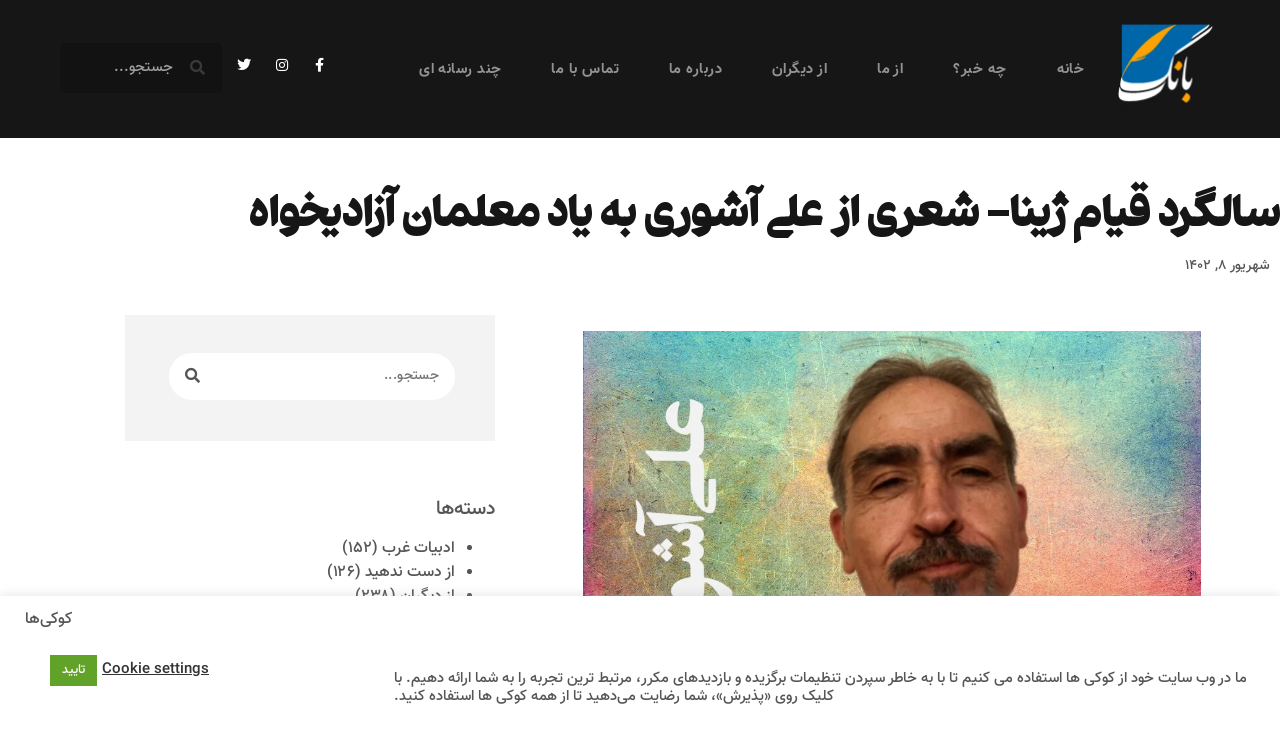

--- FILE ---
content_type: text/html; charset=UTF-8
request_url: https://baangnews.net/16053
body_size: 23863
content:
<!DOCTYPE html>
<html dir="rtl" lang="fa-IR">
<head>
	<meta charset="UTF-8">
		<meta name='robots' content='index, follow, max-image-preview:large, max-snippet:-1, max-video-preview:-1' />

	<!-- This site is optimized with the Yoast SEO plugin v26.8 - https://yoast.com/product/yoast-seo-wordpress/ -->
	<title>سالگرد قیام ژینا- شعری از علی آشوری به یاد معلمان آزادیخواه - نشریه ادبی بانگ</title>
	<link rel="canonical" href="https://baangnews.net/16053" />
	<meta property="og:locale" content="fa_IR" />
	<meta property="og:type" content="article" />
	<meta property="og:title" content="سالگرد قیام ژینا- شعری از علی آشوری به یاد معلمان آزادیخواه - نشریه ادبی بانگ" />
	<meta property="og:description" content="به یاد معلم آزادیخواه هرمز گرجی بیانی، یحیی رحیمی و احسن و شهریار ‌و نیوشا و‌ دیگرانی که در این روزها جان در کف زندگی را ستایش کردند." />
	<meta property="og:url" content="https://baangnews.net/16053" />
	<meta property="og:site_name" content="نشریه ادبی بانگ" />
	<meta property="article:published_time" content="2023-08-30T05:37:55+00:00" />
	<meta property="article:modified_time" content="2023-08-30T06:37:51+00:00" />
	<meta property="og:image" content="https://baangnews.net/wp-content/uploads/2023/08/8rhr6lO.jpeg" />
	<meta property="og:image:width" content="1000" />
	<meta property="og:image:height" content="667" />
	<meta property="og:image:type" content="image/jpeg" />
	<meta name="author" content="بانگ نیوز" />
	<meta name="twitter:card" content="summary_large_image" />
	<meta name="twitter:label1" content="نوشته‌شده بدست" />
	<meta name="twitter:data1" content="بانگ نیوز" />
	<meta name="twitter:label2" content="زمان تقریبی برای خواندن" />
	<meta name="twitter:data2" content="3 دقیقه" />
	<script type="application/ld+json" class="yoast-schema-graph">{"@context":"https://schema.org","@graph":[{"@type":"Article","@id":"https://baangnews.net/16053#article","isPartOf":{"@id":"https://baangnews.net/16053"},"author":{"name":"بانگ نیوز","@id":"https://baangnews.net/#/schema/person/cefa1a35c555376eb334dcb22bb3fb76"},"headline":"سالگرد قیام ژینا- شعری از علی آشوری به یاد معلمان آزادیخواه","datePublished":"2023-08-30T05:37:55+00:00","dateModified":"2023-08-30T06:37:51+00:00","mainEntityOfPage":{"@id":"https://baangnews.net/16053"},"wordCount":4,"image":{"@id":"https://baangnews.net/16053#primaryimage"},"thumbnailUrl":"https://baangnews.net/wp-content/uploads/2023/08/8rhr6lO.jpeg","keywords":["سالگرد قیام ژینا","شعر","شعر و شاعران","علی آشوری"],"articleSection":["چه خبر؟","شعر","شعر و شاعران"],"inLanguage":"fa-IR"},{"@type":"WebPage","@id":"https://baangnews.net/16053","url":"https://baangnews.net/16053","name":"سالگرد قیام ژینا- شعری از علی آشوری به یاد معلمان آزادیخواه - نشریه ادبی بانگ","isPartOf":{"@id":"https://baangnews.net/#website"},"primaryImageOfPage":{"@id":"https://baangnews.net/16053#primaryimage"},"image":{"@id":"https://baangnews.net/16053#primaryimage"},"thumbnailUrl":"https://baangnews.net/wp-content/uploads/2023/08/8rhr6lO.jpeg","datePublished":"2023-08-30T05:37:55+00:00","dateModified":"2023-08-30T06:37:51+00:00","author":{"@id":"https://baangnews.net/#/schema/person/cefa1a35c555376eb334dcb22bb3fb76"},"breadcrumb":{"@id":"https://baangnews.net/16053#breadcrumb"},"inLanguage":"fa-IR","potentialAction":[{"@type":"ReadAction","target":["https://baangnews.net/16053"]}]},{"@type":"ImageObject","inLanguage":"fa-IR","@id":"https://baangnews.net/16053#primaryimage","url":"https://baangnews.net/wp-content/uploads/2023/08/8rhr6lO.jpeg","contentUrl":"https://baangnews.net/wp-content/uploads/2023/08/8rhr6lO.jpeg","width":1000,"height":667,"caption":"علی آشوری، پوستر: ساعد"},{"@type":"BreadcrumbList","@id":"https://baangnews.net/16053#breadcrumb","itemListElement":[{"@type":"ListItem","position":1,"name":"Home","item":"https://baangnews.net/"},{"@type":"ListItem","position":2,"name":"سالگرد قیام ژینا- شعری از علی آشوری به یاد معلمان آزادیخواه"}]},{"@type":"WebSite","@id":"https://baangnews.net/#website","url":"https://baangnews.net/","name":"نشریه ادبی بانگ","description":"Bang / Baang Literature Review","potentialAction":[{"@type":"SearchAction","target":{"@type":"EntryPoint","urlTemplate":"https://baangnews.net/?s={search_term_string}"},"query-input":{"@type":"PropertyValueSpecification","valueRequired":true,"valueName":"search_term_string"}}],"inLanguage":"fa-IR"},{"@type":"Person","@id":"https://baangnews.net/#/schema/person/cefa1a35c555376eb334dcb22bb3fb76","name":"بانگ نیوز","image":{"@type":"ImageObject","inLanguage":"fa-IR","@id":"https://baangnews.net/#/schema/person/image/","url":"https://secure.gravatar.com/avatar/af15360eb3c79dbe69f7de22ce6e8bfddd66e2d86344c473ca1ae4b97d0f0d29?s=96&d=mm&r=g","contentUrl":"https://secure.gravatar.com/avatar/af15360eb3c79dbe69f7de22ce6e8bfddd66e2d86344c473ca1ae4b97d0f0d29?s=96&d=mm&r=g","caption":"بانگ نیوز"},"url":"https://baangnews.net/author/baangnews"}]}</script>
	<!-- / Yoast SEO plugin. -->


<link rel='dns-prefetch' href='//www.googletagmanager.com' />
<link rel="alternate" title="oEmbed (JSON)" type="application/json+oembed" href="https://baangnews.net/wp-json/oembed/1.0/embed?url=https%3A%2F%2Fbaangnews.net%2F16053" />
<link rel="alternate" title="oEmbed (XML)" type="text/xml+oembed" href="https://baangnews.net/wp-json/oembed/1.0/embed?url=https%3A%2F%2Fbaangnews.net%2F16053&#038;format=xml" />
<link rel="alternate" type="application/rss+xml" title="نشریه ادبی بانگ &raquo; داستان ها خوراک" href="https://baangnews.net/web-stories/feed/">		<!-- This site uses the Google Analytics by MonsterInsights plugin v9.11.1 - Using Analytics tracking - https://www.monsterinsights.com/ -->
		<!-- توجه: افزونه در حال حاضر در این سایت پیکربندی نشده است. صاحب سایت باید گوگل آنالیتیکس را در پانل تنظیمات افزونه تأیید کند. -->
					<!-- No tracking code set -->
				<!-- / Google Analytics by MonsterInsights -->
		<style id='wp-img-auto-sizes-contain-inline-css'>
img:is([sizes=auto i],[sizes^="auto," i]){contain-intrinsic-size:3000px 1500px}
/*# sourceURL=wp-img-auto-sizes-contain-inline-css */
</style>

<link rel='stylesheet' id='scap.flashblock-css' href='https://baangnews.net/wp-content/plugins/compact-wp-audio-player/css/flashblock.css?ver=6.9' media='all' />
<link rel='stylesheet' id='scap.player-css' href='https://baangnews.net/wp-content/plugins/compact-wp-audio-player/css/player.css?ver=6.9' media='all' />
<link rel='stylesheet' id='sbi_styles-css' href='https://baangnews.net/wp-content/plugins/instagram-feed/css/sbi-styles.min.css?ver=6.10.0' media='all' />
<style id='wp-emoji-styles-inline-css'>

	img.wp-smiley, img.emoji {
		display: inline !important;
		border: none !important;
		box-shadow: none !important;
		height: 1em !important;
		width: 1em !important;
		margin: 0 0.07em !important;
		vertical-align: -0.1em !important;
		background: none !important;
		padding: 0 !important;
	}
/*# sourceURL=wp-emoji-styles-inline-css */
</style>
<link rel='stylesheet' id='wp-block-library-rtl-css' href='https://baangnews.net/wp-includes/css/dist/block-library/style-rtl.min.css?ver=6.9' media='all' />
<link rel='stylesheet' id='dsgn-style-css-css' href='https://baangnews.net/wp-content/plugins/design/dist/dsgn.style.build.css?ver=1603799408' media='all' />
<style id='global-styles-inline-css'>
:root{--wp--preset--aspect-ratio--square: 1;--wp--preset--aspect-ratio--4-3: 4/3;--wp--preset--aspect-ratio--3-4: 3/4;--wp--preset--aspect-ratio--3-2: 3/2;--wp--preset--aspect-ratio--2-3: 2/3;--wp--preset--aspect-ratio--16-9: 16/9;--wp--preset--aspect-ratio--9-16: 9/16;--wp--preset--color--black: #000000;--wp--preset--color--cyan-bluish-gray: #abb8c3;--wp--preset--color--white: #ffffff;--wp--preset--color--pale-pink: #f78da7;--wp--preset--color--vivid-red: #cf2e2e;--wp--preset--color--luminous-vivid-orange: #ff6900;--wp--preset--color--luminous-vivid-amber: #fcb900;--wp--preset--color--light-green-cyan: #7bdcb5;--wp--preset--color--vivid-green-cyan: #00d084;--wp--preset--color--pale-cyan-blue: #8ed1fc;--wp--preset--color--vivid-cyan-blue: #0693e3;--wp--preset--color--vivid-purple: #9b51e0;--wp--preset--gradient--vivid-cyan-blue-to-vivid-purple: linear-gradient(135deg,rgb(6,147,227) 0%,rgb(155,81,224) 100%);--wp--preset--gradient--light-green-cyan-to-vivid-green-cyan: linear-gradient(135deg,rgb(122,220,180) 0%,rgb(0,208,130) 100%);--wp--preset--gradient--luminous-vivid-amber-to-luminous-vivid-orange: linear-gradient(135deg,rgb(252,185,0) 0%,rgb(255,105,0) 100%);--wp--preset--gradient--luminous-vivid-orange-to-vivid-red: linear-gradient(135deg,rgb(255,105,0) 0%,rgb(207,46,46) 100%);--wp--preset--gradient--very-light-gray-to-cyan-bluish-gray: linear-gradient(135deg,rgb(238,238,238) 0%,rgb(169,184,195) 100%);--wp--preset--gradient--cool-to-warm-spectrum: linear-gradient(135deg,rgb(74,234,220) 0%,rgb(151,120,209) 20%,rgb(207,42,186) 40%,rgb(238,44,130) 60%,rgb(251,105,98) 80%,rgb(254,248,76) 100%);--wp--preset--gradient--blush-light-purple: linear-gradient(135deg,rgb(255,206,236) 0%,rgb(152,150,240) 100%);--wp--preset--gradient--blush-bordeaux: linear-gradient(135deg,rgb(254,205,165) 0%,rgb(254,45,45) 50%,rgb(107,0,62) 100%);--wp--preset--gradient--luminous-dusk: linear-gradient(135deg,rgb(255,203,112) 0%,rgb(199,81,192) 50%,rgb(65,88,208) 100%);--wp--preset--gradient--pale-ocean: linear-gradient(135deg,rgb(255,245,203) 0%,rgb(182,227,212) 50%,rgb(51,167,181) 100%);--wp--preset--gradient--electric-grass: linear-gradient(135deg,rgb(202,248,128) 0%,rgb(113,206,126) 100%);--wp--preset--gradient--midnight: linear-gradient(135deg,rgb(2,3,129) 0%,rgb(40,116,252) 100%);--wp--preset--font-size--small: 13px;--wp--preset--font-size--medium: 20px;--wp--preset--font-size--large: 36px;--wp--preset--font-size--x-large: 42px;--wp--preset--spacing--20: 0.44rem;--wp--preset--spacing--30: 0.67rem;--wp--preset--spacing--40: 1rem;--wp--preset--spacing--50: 1.5rem;--wp--preset--spacing--60: 2.25rem;--wp--preset--spacing--70: 3.38rem;--wp--preset--spacing--80: 5.06rem;--wp--preset--shadow--natural: 6px 6px 9px rgba(0, 0, 0, 0.2);--wp--preset--shadow--deep: 12px 12px 50px rgba(0, 0, 0, 0.4);--wp--preset--shadow--sharp: 6px 6px 0px rgba(0, 0, 0, 0.2);--wp--preset--shadow--outlined: 6px 6px 0px -3px rgb(255, 255, 255), 6px 6px rgb(0, 0, 0);--wp--preset--shadow--crisp: 6px 6px 0px rgb(0, 0, 0);}:root { --wp--style--global--content-size: 800px;--wp--style--global--wide-size: 1200px; }:where(body) { margin: 0; }.wp-site-blocks > .alignleft { float: left; margin-right: 2em; }.wp-site-blocks > .alignright { float: right; margin-left: 2em; }.wp-site-blocks > .aligncenter { justify-content: center; margin-left: auto; margin-right: auto; }:where(.wp-site-blocks) > * { margin-block-start: 24px; margin-block-end: 0; }:where(.wp-site-blocks) > :first-child { margin-block-start: 0; }:where(.wp-site-blocks) > :last-child { margin-block-end: 0; }:root { --wp--style--block-gap: 24px; }:root :where(.is-layout-flow) > :first-child{margin-block-start: 0;}:root :where(.is-layout-flow) > :last-child{margin-block-end: 0;}:root :where(.is-layout-flow) > *{margin-block-start: 24px;margin-block-end: 0;}:root :where(.is-layout-constrained) > :first-child{margin-block-start: 0;}:root :where(.is-layout-constrained) > :last-child{margin-block-end: 0;}:root :where(.is-layout-constrained) > *{margin-block-start: 24px;margin-block-end: 0;}:root :where(.is-layout-flex){gap: 24px;}:root :where(.is-layout-grid){gap: 24px;}.is-layout-flow > .alignleft{float: left;margin-inline-start: 0;margin-inline-end: 2em;}.is-layout-flow > .alignright{float: right;margin-inline-start: 2em;margin-inline-end: 0;}.is-layout-flow > .aligncenter{margin-left: auto !important;margin-right: auto !important;}.is-layout-constrained > .alignleft{float: left;margin-inline-start: 0;margin-inline-end: 2em;}.is-layout-constrained > .alignright{float: right;margin-inline-start: 2em;margin-inline-end: 0;}.is-layout-constrained > .aligncenter{margin-left: auto !important;margin-right: auto !important;}.is-layout-constrained > :where(:not(.alignleft):not(.alignright):not(.alignfull)){max-width: var(--wp--style--global--content-size);margin-left: auto !important;margin-right: auto !important;}.is-layout-constrained > .alignwide{max-width: var(--wp--style--global--wide-size);}body .is-layout-flex{display: flex;}.is-layout-flex{flex-wrap: wrap;align-items: center;}.is-layout-flex > :is(*, div){margin: 0;}body .is-layout-grid{display: grid;}.is-layout-grid > :is(*, div){margin: 0;}body{padding-top: 0px;padding-right: 0px;padding-bottom: 0px;padding-left: 0px;}a:where(:not(.wp-element-button)){text-decoration: underline;}:root :where(.wp-element-button, .wp-block-button__link){background-color: #32373c;border-width: 0;color: #fff;font-family: inherit;font-size: inherit;font-style: inherit;font-weight: inherit;letter-spacing: inherit;line-height: inherit;padding-top: calc(0.667em + 2px);padding-right: calc(1.333em + 2px);padding-bottom: calc(0.667em + 2px);padding-left: calc(1.333em + 2px);text-decoration: none;text-transform: inherit;}.has-black-color{color: var(--wp--preset--color--black) !important;}.has-cyan-bluish-gray-color{color: var(--wp--preset--color--cyan-bluish-gray) !important;}.has-white-color{color: var(--wp--preset--color--white) !important;}.has-pale-pink-color{color: var(--wp--preset--color--pale-pink) !important;}.has-vivid-red-color{color: var(--wp--preset--color--vivid-red) !important;}.has-luminous-vivid-orange-color{color: var(--wp--preset--color--luminous-vivid-orange) !important;}.has-luminous-vivid-amber-color{color: var(--wp--preset--color--luminous-vivid-amber) !important;}.has-light-green-cyan-color{color: var(--wp--preset--color--light-green-cyan) !important;}.has-vivid-green-cyan-color{color: var(--wp--preset--color--vivid-green-cyan) !important;}.has-pale-cyan-blue-color{color: var(--wp--preset--color--pale-cyan-blue) !important;}.has-vivid-cyan-blue-color{color: var(--wp--preset--color--vivid-cyan-blue) !important;}.has-vivid-purple-color{color: var(--wp--preset--color--vivid-purple) !important;}.has-black-background-color{background-color: var(--wp--preset--color--black) !important;}.has-cyan-bluish-gray-background-color{background-color: var(--wp--preset--color--cyan-bluish-gray) !important;}.has-white-background-color{background-color: var(--wp--preset--color--white) !important;}.has-pale-pink-background-color{background-color: var(--wp--preset--color--pale-pink) !important;}.has-vivid-red-background-color{background-color: var(--wp--preset--color--vivid-red) !important;}.has-luminous-vivid-orange-background-color{background-color: var(--wp--preset--color--luminous-vivid-orange) !important;}.has-luminous-vivid-amber-background-color{background-color: var(--wp--preset--color--luminous-vivid-amber) !important;}.has-light-green-cyan-background-color{background-color: var(--wp--preset--color--light-green-cyan) !important;}.has-vivid-green-cyan-background-color{background-color: var(--wp--preset--color--vivid-green-cyan) !important;}.has-pale-cyan-blue-background-color{background-color: var(--wp--preset--color--pale-cyan-blue) !important;}.has-vivid-cyan-blue-background-color{background-color: var(--wp--preset--color--vivid-cyan-blue) !important;}.has-vivid-purple-background-color{background-color: var(--wp--preset--color--vivid-purple) !important;}.has-black-border-color{border-color: var(--wp--preset--color--black) !important;}.has-cyan-bluish-gray-border-color{border-color: var(--wp--preset--color--cyan-bluish-gray) !important;}.has-white-border-color{border-color: var(--wp--preset--color--white) !important;}.has-pale-pink-border-color{border-color: var(--wp--preset--color--pale-pink) !important;}.has-vivid-red-border-color{border-color: var(--wp--preset--color--vivid-red) !important;}.has-luminous-vivid-orange-border-color{border-color: var(--wp--preset--color--luminous-vivid-orange) !important;}.has-luminous-vivid-amber-border-color{border-color: var(--wp--preset--color--luminous-vivid-amber) !important;}.has-light-green-cyan-border-color{border-color: var(--wp--preset--color--light-green-cyan) !important;}.has-vivid-green-cyan-border-color{border-color: var(--wp--preset--color--vivid-green-cyan) !important;}.has-pale-cyan-blue-border-color{border-color: var(--wp--preset--color--pale-cyan-blue) !important;}.has-vivid-cyan-blue-border-color{border-color: var(--wp--preset--color--vivid-cyan-blue) !important;}.has-vivid-purple-border-color{border-color: var(--wp--preset--color--vivid-purple) !important;}.has-vivid-cyan-blue-to-vivid-purple-gradient-background{background: var(--wp--preset--gradient--vivid-cyan-blue-to-vivid-purple) !important;}.has-light-green-cyan-to-vivid-green-cyan-gradient-background{background: var(--wp--preset--gradient--light-green-cyan-to-vivid-green-cyan) !important;}.has-luminous-vivid-amber-to-luminous-vivid-orange-gradient-background{background: var(--wp--preset--gradient--luminous-vivid-amber-to-luminous-vivid-orange) !important;}.has-luminous-vivid-orange-to-vivid-red-gradient-background{background: var(--wp--preset--gradient--luminous-vivid-orange-to-vivid-red) !important;}.has-very-light-gray-to-cyan-bluish-gray-gradient-background{background: var(--wp--preset--gradient--very-light-gray-to-cyan-bluish-gray) !important;}.has-cool-to-warm-spectrum-gradient-background{background: var(--wp--preset--gradient--cool-to-warm-spectrum) !important;}.has-blush-light-purple-gradient-background{background: var(--wp--preset--gradient--blush-light-purple) !important;}.has-blush-bordeaux-gradient-background{background: var(--wp--preset--gradient--blush-bordeaux) !important;}.has-luminous-dusk-gradient-background{background: var(--wp--preset--gradient--luminous-dusk) !important;}.has-pale-ocean-gradient-background{background: var(--wp--preset--gradient--pale-ocean) !important;}.has-electric-grass-gradient-background{background: var(--wp--preset--gradient--electric-grass) !important;}.has-midnight-gradient-background{background: var(--wp--preset--gradient--midnight) !important;}.has-small-font-size{font-size: var(--wp--preset--font-size--small) !important;}.has-medium-font-size{font-size: var(--wp--preset--font-size--medium) !important;}.has-large-font-size{font-size: var(--wp--preset--font-size--large) !important;}.has-x-large-font-size{font-size: var(--wp--preset--font-size--x-large) !important;}
:root :where(.wp-block-pullquote){font-size: 1.5em;line-height: 1.6;}
/*# sourceURL=global-styles-inline-css */
</style>
<link rel='stylesheet' id='cookie-law-info-css' href='https://baangnews.net/wp-content/plugins/cookie-law-info/legacy/public/css/cookie-law-info-public.css?ver=3.3.9.1' media='all' />
<link rel='stylesheet' id='cookie-law-info-gdpr-css' href='https://baangnews.net/wp-content/plugins/cookie-law-info/legacy/public/css/cookie-law-info-gdpr.css?ver=3.3.9.1' media='all' />
<link rel='stylesheet' id='hello-elementor-css' href='https://baangnews.net/wp-content/themes/hello-elementor/assets/css/reset.css?ver=3.4.5' media='all' />
<link rel='stylesheet' id='hello-elementor-theme-style-css' href='https://baangnews.net/wp-content/themes/hello-elementor/assets/css/theme.css?ver=3.4.5' media='all' />
<link rel='stylesheet' id='hello-elementor-header-footer-css' href='https://baangnews.net/wp-content/themes/hello-elementor/assets/css/header-footer.css?ver=3.4.5' media='all' />
<link rel='stylesheet' id='e-animation-slideInDown-css' href='https://baangnews.net/wp-content/plugins/elementor/assets/lib/animations/styles/slideInDown.min.css?ver=3.34.2' media='all' />
<link rel='stylesheet' id='e-animation-fadeIn-css' href='https://baangnews.net/wp-content/plugins/elementor/assets/lib/animations/styles/fadeIn.min.css?ver=3.34.2' media='all' />
<link rel='stylesheet' id='elementor-frontend-css' href='https://baangnews.net/wp-content/plugins/elementor/assets/css/frontend.min.css?ver=3.34.2' media='all' />
<link rel='stylesheet' id='widget-image-css' href='https://baangnews.net/wp-content/plugins/elementor/assets/css/widget-image-rtl.min.css?ver=3.34.2' media='all' />
<link rel='stylesheet' id='widget-nav-menu-css' href='https://baangnews.net/wp-content/plugins/elementor-pro/assets/css/widget-nav-menu-rtl.min.css?ver=3.34.1' media='all' />
<link rel='stylesheet' id='widget-social-icons-css' href='https://baangnews.net/wp-content/plugins/elementor/assets/css/widget-social-icons-rtl.min.css?ver=3.34.2' media='all' />
<link rel='stylesheet' id='e-apple-webkit-css' href='https://baangnews.net/wp-content/plugins/elementor/assets/css/conditionals/apple-webkit.min.css?ver=3.34.2' media='all' />
<link rel='stylesheet' id='widget-search-form-css' href='https://baangnews.net/wp-content/plugins/elementor-pro/assets/css/widget-search-form-rtl.min.css?ver=3.34.1' media='all' />
<link rel='stylesheet' id='elementor-icons-shared-0-css' href='https://baangnews.net/wp-content/plugins/elementor/assets/lib/font-awesome/css/fontawesome.min.css?ver=5.15.3' media='all' />
<link rel='stylesheet' id='elementor-icons-fa-solid-css' href='https://baangnews.net/wp-content/plugins/elementor/assets/lib/font-awesome/css/solid.min.css?ver=5.15.3' media='all' />
<link rel='stylesheet' id='widget-heading-css' href='https://baangnews.net/wp-content/plugins/elementor/assets/css/widget-heading-rtl.min.css?ver=3.34.2' media='all' />
<link rel='stylesheet' id='e-animation-slideInUp-css' href='https://baangnews.net/wp-content/plugins/elementor/assets/lib/animations/styles/slideInUp.min.css?ver=3.34.2' media='all' />
<link rel='stylesheet' id='widget-post-info-css' href='https://baangnews.net/wp-content/plugins/elementor-pro/assets/css/widget-post-info-rtl.min.css?ver=3.34.1' media='all' />
<link rel='stylesheet' id='widget-icon-list-css' href='https://baangnews.net/wp-content/plugins/elementor/assets/css/widget-icon-list-rtl.min.css?ver=3.34.2' media='all' />
<link rel='stylesheet' id='elementor-icons-fa-regular-css' href='https://baangnews.net/wp-content/plugins/elementor/assets/lib/font-awesome/css/regular.min.css?ver=5.15.3' media='all' />
<link rel='stylesheet' id='widget-post-navigation-css' href='https://baangnews.net/wp-content/plugins/elementor-pro/assets/css/widget-post-navigation-rtl.min.css?ver=3.34.1' media='all' />
<link rel='stylesheet' id='swiper-css' href='https://baangnews.net/wp-content/plugins/elementor/assets/lib/swiper/v8/css/swiper.min.css?ver=8.4.5' media='all' />
<link rel='stylesheet' id='e-swiper-css' href='https://baangnews.net/wp-content/plugins/elementor/assets/css/conditionals/e-swiper.min.css?ver=3.34.2' media='all' />
<link rel='stylesheet' id='widget-posts-css' href='https://baangnews.net/wp-content/plugins/elementor-pro/assets/css/widget-posts-rtl.min.css?ver=3.34.1' media='all' />
<link rel='stylesheet' id='e-animation-shrink-css' href='https://baangnews.net/wp-content/plugins/elementor/assets/lib/animations/styles/e-animation-shrink.min.css?ver=3.34.2' media='all' />
<link rel='stylesheet' id='elementor-icons-css' href='https://baangnews.net/wp-content/plugins/elementor/assets/lib/eicons/css/elementor-icons.min.css?ver=5.46.0' media='all' />
<link rel='stylesheet' id='elementor-post-3314-css' href='https://baangnews.net/wp-content/uploads/elementor/css/post-3314.css?ver=1768995063' media='all' />
<link rel='stylesheet' id='sbistyles-css' href='https://baangnews.net/wp-content/plugins/instagram-feed/css/sbi-styles.min.css?ver=6.10.0' media='all' />
<link rel='stylesheet' id='elementor-post-3424-css' href='https://baangnews.net/wp-content/uploads/elementor/css/post-3424.css?ver=1768995063' media='all' />
<link rel='stylesheet' id='elementor-post-3411-css' href='https://baangnews.net/wp-content/uploads/elementor/css/post-3411.css?ver=1768995063' media='all' />
<link rel='stylesheet' id='elementor-post-3454-css' href='https://baangnews.net/wp-content/uploads/elementor/css/post-3454.css?ver=1768995063' media='all' />
<link rel='stylesheet' id='newsletter-css' href='https://baangnews.net/wp-content/plugins/newsletter/style.css?ver=9.1.1' media='all' />
<link rel='stylesheet' id='elementor-gf-local-roboto-css' href='https://baangnews.net/wp-content/uploads/elementor/google-fonts/css/roboto.css?ver=1742259414' media='all' />
<link rel='stylesheet' id='elementor-gf-local-robotoslab-css' href='https://baangnews.net/wp-content/uploads/elementor/google-fonts/css/robotoslab.css?ver=1742259417' media='all' />
<link rel='stylesheet' id='elementor-gf-local-firasans-css' href='https://baangnews.net/wp-content/uploads/elementor/google-fonts/css/firasans.css?ver=1742259421' media='all' />
<link rel='stylesheet' id='elementor-gf-local-merriweather-css' href='https://baangnews.net/wp-content/uploads/elementor/google-fonts/css/merriweather.css?ver=1742259424' media='all' />
<link rel='stylesheet' id='elementor-icons-fa-brands-css' href='https://baangnews.net/wp-content/plugins/elementor/assets/lib/font-awesome/css/brands.min.css?ver=5.15.3' media='all' />
<script src="https://baangnews.net/wp-content/plugins/compact-wp-audio-player/js/soundmanager2-nodebug-jsmin.js?ver=6.9" id="scap.soundmanager2-js"></script>
<script src="https://baangnews.net/wp-includes/js/jquery/jquery.min.js?ver=3.7.1" id="jquery-core-js"></script>
<script src="https://baangnews.net/wp-includes/js/jquery/jquery-migrate.min.js?ver=3.4.1" id="jquery-migrate-js"></script>
<script id="cookie-law-info-js-extra">
var Cli_Data = {"nn_cookie_ids":[],"cookielist":[],"non_necessary_cookies":[],"ccpaEnabled":"","ccpaRegionBased":"","ccpaBarEnabled":"","strictlyEnabled":["necessary","obligatoire"],"ccpaType":"gdpr","js_blocking":"1","custom_integration":"","triggerDomRefresh":"","secure_cookies":""};
var cli_cookiebar_settings = {"animate_speed_hide":"500","animate_speed_show":"500","background":"#FFF","border":"#b1a6a6c2","border_on":"","button_1_button_colour":"#61a229","button_1_button_hover":"#4e8221","button_1_link_colour":"#fff","button_1_as_button":"1","button_1_new_win":"","button_2_button_colour":"#333","button_2_button_hover":"#292929","button_2_link_colour":"#444","button_2_as_button":"","button_2_hidebar":"","button_3_button_colour":"#3566bb","button_3_button_hover":"#2a5296","button_3_link_colour":"#fff","button_3_as_button":"1","button_3_new_win":"","button_4_button_colour":"#000","button_4_button_hover":"#000000","button_4_link_colour":"#333333","button_4_as_button":"","button_7_button_colour":"#61a229","button_7_button_hover":"#4e8221","button_7_link_colour":"#fff","button_7_as_button":"1","button_7_new_win":"","font_family":"inherit","header_fix":"","notify_animate_hide":"1","notify_animate_show":"1","notify_div_id":"#cookie-law-info-bar","notify_position_horizontal":"right","notify_position_vertical":"bottom","scroll_close":"","scroll_close_reload":"","accept_close_reload":"","reject_close_reload":"","showagain_tab":"1","showagain_background":"#fff","showagain_border":"#000","showagain_div_id":"#cookie-law-info-again","showagain_x_position":"80px","text":"#333333","show_once_yn":"1","show_once":"10000","logging_on":"","as_popup":"","popup_overlay":"1","bar_heading_text":"\u06a9\u0648\u06a9\u06cc\u200c\u0647\u0627","cookie_bar_as":"banner","popup_showagain_position":"bottom-right","widget_position":"left"};
var log_object = {"ajax_url":"https://baangnews.net/wp-admin/admin-ajax.php"};
//# sourceURL=cookie-law-info-js-extra
</script>
<script src="https://baangnews.net/wp-content/plugins/cookie-law-info/legacy/public/js/cookie-law-info-public.js?ver=3.3.9.1" id="cookie-law-info-js"></script>
<link rel="https://api.w.org/" href="https://baangnews.net/wp-json/" /><link rel="alternate" title="JSON" type="application/json" href="https://baangnews.net/wp-json/wp/v2/posts/16053" /><link rel="EditURI" type="application/rsd+xml" title="RSD" href="https://baangnews.net/xmlrpc.php?rsd" />

<link rel='shortlink' href='https://baangnews.net/?p=16053' />
<meta name="generator" content="Site Kit by Google 1.170.0" /><meta name="description" content="به یاد معلم آزادیخواه هرمز گرجی بیانی، یحیی رحیمی و احسن و شهریار ‌و نیوشا و‌ دیگرانی که در این روزها جان در کف زندگی را ستایش کردند.">
<meta name="generator" content="Elementor 3.34.2; features: additional_custom_breakpoints; settings: css_print_method-external, google_font-enabled, font_display-auto">
			<style>
				.e-con.e-parent:nth-of-type(n+4):not(.e-lazyloaded):not(.e-no-lazyload),
				.e-con.e-parent:nth-of-type(n+4):not(.e-lazyloaded):not(.e-no-lazyload) * {
					background-image: none !important;
				}
				@media screen and (max-height: 1024px) {
					.e-con.e-parent:nth-of-type(n+3):not(.e-lazyloaded):not(.e-no-lazyload),
					.e-con.e-parent:nth-of-type(n+3):not(.e-lazyloaded):not(.e-no-lazyload) * {
						background-image: none !important;
					}
				}
				@media screen and (max-height: 640px) {
					.e-con.e-parent:nth-of-type(n+2):not(.e-lazyloaded):not(.e-no-lazyload),
					.e-con.e-parent:nth-of-type(n+2):not(.e-lazyloaded):not(.e-no-lazyload) * {
						background-image: none !important;
					}
				}
			</style>
			<link rel="icon" href="https://baangnews.net/wp-content/uploads/2020/10/cropped-Bang_Logo_4-1-32x32.jpg" sizes="32x32" />
<link rel="icon" href="https://baangnews.net/wp-content/uploads/2020/10/cropped-Bang_Logo_4-1-192x192.jpg" sizes="192x192" />
<link rel="apple-touch-icon" href="https://baangnews.net/wp-content/uploads/2020/10/cropped-Bang_Logo_4-1-180x180.jpg" />
<meta name="msapplication-TileImage" content="https://baangnews.net/wp-content/uploads/2020/10/cropped-Bang_Logo_4-1-270x270.jpg" />
		<style id="wp-custom-css">
			
@font-face {
  font-family: 'vazir';
  font-weight: normal;
  src: url('https://font-makhzan.s3.amazonaws.com/Vazir-Medium-FD.eot'); /* IE9 Compat Modes */
  src: url('https://font-makhzan.s3.amazonaws.com/Vazir-Medium-FD.eot?#iefix') format('embedded-opentype'), /* IE6-IE8 */
       url('https://font-makhzan.s3.amazonaws.com/Vazir-Medium-FD.woff2') format('woff2'), /* Super Modern Browsers */
       url('https://font-makhzan.s3.amazonaws.com/Vazir-Medium-FD.woff') format('woff'), /* Pretty Modern Browsers */
       url('https://font-makhzan.s3.amazonaws.com/Vazir-Medium-FD.ttf')  format('truetype'), /* Safari, Android, iOS */
       url('https://font-makhzan.s3.amazonaws.com/Vazir-Medium-FD.svg#Vazir') format('svg'); /* Legacy iOS */
}



@font-face {
  font-family: 'vazir';
  font-weight: bold;
  src: url('https://font-makhzan.s3.amazonaws.com/Vazir-Bold-FD.eot'); /* IE9 Compat Modes */
  src: url('https://font-makhzan.s3.amazonaws.com/Vazir-Bold-FD.eot?#iefix') format('embedded-opentype'), /* IE6-IE8 */
       url('https://font-makhzan.s3.amazonaws.com/Vazir-Bold-FD.woff2') format('woff2'), /* Super Modern Browsers */
       url('https://font-makhzan.s3.amazonaws.com/Vazir-Bold-FD.woff') format('woff'), /* Pretty Modern Browsers */
       url('https://font-makhzan.s3.amazonaws.com/Vazir-Bold-FD.ttf')  format('truetype'), /* Safari, Android, iOS */
       url('https://font-makhzan.s3.amazonaws.com/Vazir-Bold-FD.svg#Vazir') format('svg'); /* Legacy iOS */
}
@font-face {
  font-family: 'onvan';
  font-weight: normal;
  src:
       url('https://font-makhzan.s3.amazonaws.com/Onvan-FD.woff2') format('woff2'),
       url('https://font-makhzan.s3.amazonaws.com/Onvan-FD.woff') format('woff'),
       url('https://font-makhzan.s3.amazonaws.com/Onvan-FD.ttf')  format('truetype');
}



@font-face {
  font-family: 'sahel';
  font-weight: normal;
  src: url('https://font-makhzan.s3.amazonaws.com/Sahel-SemiBold-FD.eot');
  src: url('https://font-makhzan.s3.amazonaws.com/Sahel-SemiBold-FD.eot?#iefix') format('embedded-opentype'),
       url('https://font-makhzan.s3.amazonaws.com/Sahel-SemiBold-FD.woff2') format('woff2'),
       url('https://font-makhzan.s3.amazonaws.com/Sahel-SemiBold-FD.woff') format('woff'),
       url('https://font-makhzan.s3.amazonaws.com/Sahel-SemiBold-FD.ttf')  format('truetype'),
       url('https://font-makhzan.s3.amazonaws.com/Sahel-SemiBold-FD.svg#Sahel') format('svg');
}




body, *, p, li, ul, span, h3, h4, h4, h5, nav, footer, a {font-family: 'vazir' !important;color:#555}


h1 a, h2 a, h1, h2 {font-family: 'onvan' !important;}
.fab {
    font-family: "Font Awesome 5 Brands" !important;
    font-weight: 400;
}
elementor-3459 .elementor-element.elementor-element-664f146d .elementor-button {
    font-family: "Fira Sans", Sans-serif !important;
}
.fa, .fas {
    font-family: "Font Awesome 5 Free" !important;
    font-weight: 900;
}

html, body {overflow-x:hidden;}

[class*=" eicon-"], [class^=eicon] {
	
	font-family: eicons !important;
}		</style>
			<meta name="viewport" content="width=device-width, initial-scale=1.0, viewport-fit=cover" /></head>
<body class="rtl wp-singular post-template-default single single-post postid-16053 single-format-standard wp-embed-responsive wp-theme-hello-elementor hello-elementor-default elementor-default elementor-template-canvas elementor-kit-3314 elementor-page-3454">
			<div data-elementor-type="single" data-elementor-id="3454" class="elementor elementor-3454 elementor-location-single post-16053 post type-post status-publish format-standard has-post-thumbnail hentry category-news category-1045 category-1078 tag-2065 tag-975 tag-1193 tag-487" data-elementor-post-type="elementor_library">
					<section class="elementor-section elementor-top-section elementor-element elementor-element-eb6c2de elementor-section-full_width elementor-section-height-default elementor-section-height-default" data-id="eb6c2de" data-element_type="section">
						<div class="elementor-container elementor-column-gap-default">
					<div class="elementor-column elementor-col-100 elementor-top-column elementor-element elementor-element-7c92e94" data-id="7c92e94" data-element_type="column">
			<div class="elementor-widget-wrap elementor-element-populated">
						<div class="elementor-element elementor-element-59635f2 elementor-widget elementor-widget-template" data-id="59635f2" data-element_type="widget" data-widget_type="template.default">
				<div class="elementor-widget-container">
							<div class="elementor-template">
					<header data-elementor-type="header" data-elementor-id="3424" class="elementor elementor-3424 elementor-location-single" data-elementor-post-type="elementor_library">
					<section class="elementor-section elementor-top-section elementor-element elementor-element-7d63c0f8 elementor-section-full_width elementor-section-height-default elementor-section-height-default" data-id="7d63c0f8" data-element_type="section" data-settings="{&quot;background_background&quot;:&quot;classic&quot;}">
						<div class="elementor-container elementor-column-gap-default">
					<div class="elementor-column elementor-col-25 elementor-top-column elementor-element elementor-element-41b2f7a3" data-id="41b2f7a3" data-element_type="column">
			<div class="elementor-widget-wrap elementor-element-populated">
						<div class="elementor-element elementor-element-5b1180c7 elementor-invisible elementor-widget elementor-widget-image" data-id="5b1180c7" data-element_type="widget" data-settings="{&quot;_animation&quot;:&quot;slideInDown&quot;,&quot;_animation_tablet&quot;:&quot;fadeIn&quot;}" data-widget_type="image.default">
				<div class="elementor-widget-container">
																<a href="/">
							<img src="https://baangnews.net/wp-content/uploads/elementor/thumbs/Logo.Bang_-p5ng5vba75o1rfwnouqnp3xhbkol6xc3jmcdikrbrk.png" title="Logo.Bang" alt="Logo.Bang" loading="lazy" />								</a>
															</div>
				</div>
					</div>
		</div>
				<div class="elementor-column elementor-col-25 elementor-top-column elementor-element elementor-element-1ba553f8" data-id="1ba553f8" data-element_type="column">
			<div class="elementor-widget-wrap elementor-element-populated">
						<div class="elementor-element elementor-element-3c48f69 elementor-nav-menu__align-start elementor-nav-menu--stretch elementor-nav-menu--dropdown-tablet elementor-nav-menu__text-align-aside elementor-nav-menu--toggle elementor-nav-menu--burger elementor-invisible elementor-widget elementor-widget-nav-menu" data-id="3c48f69" data-element_type="widget" data-settings="{&quot;full_width&quot;:&quot;stretch&quot;,&quot;_animation&quot;:&quot;slideInDown&quot;,&quot;_animation_delay&quot;:200,&quot;_animation_tablet&quot;:&quot;fadeIn&quot;,&quot;layout&quot;:&quot;horizontal&quot;,&quot;submenu_icon&quot;:{&quot;value&quot;:&quot;&lt;i class=\&quot;fas fa-caret-down\&quot; aria-hidden=\&quot;true\&quot;&gt;&lt;\/i&gt;&quot;,&quot;library&quot;:&quot;fa-solid&quot;},&quot;toggle&quot;:&quot;burger&quot;}" data-widget_type="nav-menu.default">
				<div class="elementor-widget-container">
								<nav aria-label="Menu" class="elementor-nav-menu--main elementor-nav-menu__container elementor-nav-menu--layout-horizontal e--pointer-none">
				<ul id="menu-1-3c48f69" class="elementor-nav-menu"><li class="menu-item menu-item-type-post_type menu-item-object-page menu-item-home menu-item-3699"><a href="https://baangnews.net/" class="elementor-item">خانه</a></li>
<li class="menu-item menu-item-type-taxonomy menu-item-object-category current-post-ancestor current-menu-parent current-post-parent menu-item-231"><a href="https://baangnews.net/category/%d9%94news" class="elementor-item">چه خبر؟</a></li>
<li class="menu-item menu-item-type-taxonomy menu-item-object-category menu-item-232"><a href="https://baangnews.net/category/analysis" class="elementor-item">از ما</a></li>
<li class="menu-item menu-item-type-taxonomy menu-item-object-category menu-item-233"><a href="https://baangnews.net/category/translation" class="elementor-item">از دیگران</a></li>
<li class="menu-item menu-item-type-post_type menu-item-object-page menu-item-687"><a href="https://baangnews.net/about-us" class="elementor-item">درباره ما</a></li>
<li class="menu-item menu-item-type-post_type menu-item-object-page menu-item-236"><a href="https://baangnews.net/%d8%aa%d9%85%d8%a7%d8%b3-%d8%a8%d8%a7-%d9%85%d8%a7" class="elementor-item">تماس با ما</a></li>
<li class="menu-item menu-item-type-post_type menu-item-object-page menu-item-12885"><a href="https://baangnews.net/multimedia" class="elementor-item">چند رسانه ای</a></li>
</ul>			</nav>
					<div class="elementor-menu-toggle" role="button" tabindex="0" aria-label="Menu Toggle" aria-expanded="false">
			<i aria-hidden="true" role="presentation" class="elementor-menu-toggle__icon--open eicon-menu-bar"></i><i aria-hidden="true" role="presentation" class="elementor-menu-toggle__icon--close eicon-close"></i>		</div>
					<nav class="elementor-nav-menu--dropdown elementor-nav-menu__container" aria-hidden="true">
				<ul id="menu-2-3c48f69" class="elementor-nav-menu"><li class="menu-item menu-item-type-post_type menu-item-object-page menu-item-home menu-item-3699"><a href="https://baangnews.net/" class="elementor-item" tabindex="-1">خانه</a></li>
<li class="menu-item menu-item-type-taxonomy menu-item-object-category current-post-ancestor current-menu-parent current-post-parent menu-item-231"><a href="https://baangnews.net/category/%d9%94news" class="elementor-item" tabindex="-1">چه خبر؟</a></li>
<li class="menu-item menu-item-type-taxonomy menu-item-object-category menu-item-232"><a href="https://baangnews.net/category/analysis" class="elementor-item" tabindex="-1">از ما</a></li>
<li class="menu-item menu-item-type-taxonomy menu-item-object-category menu-item-233"><a href="https://baangnews.net/category/translation" class="elementor-item" tabindex="-1">از دیگران</a></li>
<li class="menu-item menu-item-type-post_type menu-item-object-page menu-item-687"><a href="https://baangnews.net/about-us" class="elementor-item" tabindex="-1">درباره ما</a></li>
<li class="menu-item menu-item-type-post_type menu-item-object-page menu-item-236"><a href="https://baangnews.net/%d8%aa%d9%85%d8%a7%d8%b3-%d8%a8%d8%a7-%d9%85%d8%a7" class="elementor-item" tabindex="-1">تماس با ما</a></li>
<li class="menu-item menu-item-type-post_type menu-item-object-page menu-item-12885"><a href="https://baangnews.net/multimedia" class="elementor-item" tabindex="-1">چند رسانه ای</a></li>
</ul>			</nav>
						</div>
				</div>
					</div>
		</div>
				<div class="elementor-column elementor-col-25 elementor-top-column elementor-element elementor-element-9c7701d" data-id="9c7701d" data-element_type="column">
			<div class="elementor-widget-wrap elementor-element-populated">
						<div class="elementor-element elementor-element-7c7dcf50 e-grid-align-right e-grid-align-tablet-left elementor-shape-rounded elementor-grid-0 elementor-invisible elementor-widget elementor-widget-social-icons" data-id="7c7dcf50" data-element_type="widget" data-settings="{&quot;_animation&quot;:&quot;slideInDown&quot;,&quot;_animation_delay&quot;:300,&quot;_animation_tablet&quot;:&quot;fadeIn&quot;}" data-widget_type="social-icons.default">
				<div class="elementor-widget-container">
							<div class="elementor-social-icons-wrapper elementor-grid" role="list">
							<span class="elementor-grid-item" role="listitem">
					<a class="elementor-icon elementor-social-icon elementor-social-icon-facebook-f elementor-repeater-item-a7dbdcb" href="https://www.facebook.com/Baang-%D9%86%D8%B4%D8%B1%DB%8C%D9%87-%D8%A7%D8%AF%D8%A8%DB%8C-%D8%A8%D8%A7%D9%86%DA%AF-103368578200707/" target="_blank">
						<span class="elementor-screen-only">Facebook-f</span>
						<i aria-hidden="true" class="fab fa-facebook-f"></i>					</a>
				</span>
							<span class="elementor-grid-item" role="listitem">
					<a class="elementor-icon elementor-social-icon elementor-social-icon-instagram elementor-repeater-item-4550e51" href="https://www.youtube.com/channel/UCRxAvwV9iGMKbLfVH9o4SmQ?view_as=subscriber" target="_blank">
						<span class="elementor-screen-only">Instagram</span>
						<i aria-hidden="true" class="fab fa-instagram"></i>					</a>
				</span>
							<span class="elementor-grid-item" role="listitem">
					<a class="elementor-icon elementor-social-icon elementor-social-icon-twitter elementor-repeater-item-316acd2" href="https://twitter.com/baangnewsnet" target="_blank">
						<span class="elementor-screen-only">Twitter</span>
						<i aria-hidden="true" class="fab fa-twitter"></i>					</a>
				</span>
					</div>
						</div>
				</div>
					</div>
		</div>
				<div class="elementor-column elementor-col-25 elementor-top-column elementor-element elementor-element-7dc169c3" data-id="7dc169c3" data-element_type="column">
			<div class="elementor-widget-wrap elementor-element-populated">
						<div class="elementor-element elementor-element-a384733 elementor-search-form--skin-minimal elementor-widget elementor-widget-search-form" data-id="a384733" data-element_type="widget" data-settings="{&quot;skin&quot;:&quot;minimal&quot;}" data-widget_type="search-form.default">
				<div class="elementor-widget-container">
							<search role="search">
			<form class="elementor-search-form" action="https://baangnews.net" method="get">
												<div class="elementor-search-form__container">
					<label class="elementor-screen-only" for="elementor-search-form-a384733">Search</label>

											<div class="elementor-search-form__icon">
							<i aria-hidden="true" class="fas fa-search"></i>							<span class="elementor-screen-only">Search</span>
						</div>
					
					<input id="elementor-search-form-a384733" placeholder="جستجو..." class="elementor-search-form__input" type="search" name="s" value="">
					
					
									</div>
			</form>
		</search>
						</div>
				</div>
					</div>
		</div>
					</div>
		</section>
				</header>
				</div>
						</div>
				</div>
					</div>
		</div>
					</div>
		</section>
				<section class="elementor-section elementor-top-section elementor-element elementor-element-6b2fc532 elementor-section-boxed elementor-section-height-default elementor-section-height-default" data-id="6b2fc532" data-element_type="section" data-settings="{&quot;background_background&quot;:&quot;classic&quot;}">
						<div class="elementor-container elementor-column-gap-default">
					<div class="elementor-column elementor-col-100 elementor-top-column elementor-element elementor-element-2efe1b70" data-id="2efe1b70" data-element_type="column">
			<div class="elementor-widget-wrap elementor-element-populated">
						<div class="elementor-element elementor-element-1fad8596 elementor-invisible elementor-widget elementor-widget-theme-post-title elementor-page-title elementor-widget-heading" data-id="1fad8596" data-element_type="widget" data-settings="{&quot;_animation&quot;:&quot;slideInUp&quot;,&quot;_animation_tablet&quot;:&quot;fadeIn&quot;}" data-widget_type="theme-post-title.default">
				<div class="elementor-widget-container">
					<h1 class="elementor-heading-title elementor-size-default">سالگرد قیام ژینا- شعری از علی آشوری به یاد معلمان آزادیخواه</h1>				</div>
				</div>
				<div class="elementor-element elementor-element-208c3ea5 elementor-align-right elementor-invisible elementor-widget elementor-widget-post-info" data-id="208c3ea5" data-element_type="widget" data-settings="{&quot;_animation&quot;:&quot;slideInUp&quot;,&quot;_animation_tablet&quot;:&quot;fadeIn&quot;,&quot;_animation_delay&quot;:100}" data-widget_type="post-info.default">
				<div class="elementor-widget-container">
							<ul class="elementor-inline-items elementor-icon-list-items elementor-post-info">
								<li class="elementor-icon-list-item elementor-repeater-item-7ff169f elementor-inline-item" itemprop="datePublished">
						<a href="https://baangnews.net/date/2023/08/30">
											<span class="elementor-icon-list-icon">
								<i aria-hidden="true" class="fas fa-calendar"></i>							</span>
									<span class="elementor-icon-list-text elementor-post-info__item elementor-post-info__item--type-date">
										<time>شهریور 8, 1402</time>					</span>
									</a>
				</li>
				</ul>
						</div>
				</div>
					</div>
		</div>
					</div>
		</section>
				<section class="elementor-section elementor-top-section elementor-element elementor-element-7eacb1df elementor-section-boxed elementor-section-height-default elementor-section-height-default" data-id="7eacb1df" data-element_type="section" data-settings="{&quot;background_background&quot;:&quot;classic&quot;}">
						<div class="elementor-container elementor-column-gap-default">
					<div class="elementor-column elementor-col-50 elementor-top-column elementor-element elementor-element-bf82006" data-id="bf82006" data-element_type="column">
			<div class="elementor-widget-wrap elementor-element-populated">
						<div class="elementor-element elementor-element-b16ee1a elementor-widget elementor-widget-theme-post-content" data-id="b16ee1a" data-element_type="widget" data-widget_type="theme-post-content.default">
				<div class="elementor-widget-container">
					
<figure class="wp-block-gallery has-nested-images columns-default is-cropped wp-block-gallery-1 is-layout-flex wp-block-gallery-is-layout-flex">
<figure class="wp-block-image size-full"><img fetchpriority="high" decoding="async" width="1000" height="667" data-id="16073" src="https://baangnews.net/wp-content/uploads/2023/08/8rhr6lO.jpeg" alt="" class="wp-image-16073" srcset="https://baangnews.net/wp-content/uploads/2023/08/8rhr6lO.jpeg 1000w, https://baangnews.net/wp-content/uploads/2023/08/8rhr6lO-300x200.jpeg 300w, https://baangnews.net/wp-content/uploads/2023/08/8rhr6lO-768x512.jpeg 768w, https://baangnews.net/wp-content/uploads/2023/08/8rhr6lO-150x100.jpeg 150w" sizes="(max-width: 1000px) 100vw, 1000px" /><figcaption class="wp-element-caption">علی آشوری، پوستر: ساعد</figcaption></figure>
</figure>



<p><strong>به یاد معلم آزادیخواه هرمز گرجی بیانی، یحیی رحیمی و احسن و شهریار ‌و نیوشا و‌ دیگرانی که در این روزها جان در کف زندگی را ستایش کردند</strong></p>



<p></p>



<p>لابه‌لای آن سال‌ها و سایه‌های آفتاب بی‌رمق پاییزی‌اش</p>



<p>پا در کلاس می‌گذاشت</p>



<p>انگشتان باریک‌اش در گچ و فرمول تخته سیاه را رنگی دیگر می‌بخشید و می‌دیدی که خط نازک مهری لبانش را به برزشی</p>



<p>می‌گفت:</p>



<p>&#8220;بچه‌ها علم و دانش را باید گرفت و در رویای بهارانه‌ای پیچیدش</p>



<p>و عطر سبز آنها را</p>



<p>در کوچه پس کوچه‌های لخت منجمدشده این دیار سوخته</p>



<p>افشاند&#8221;</p>



<p>و ما همگی محصل‌های شندر پندری مدرسه &#8220;شاهپور&#8221; که همراه پشت بام‌های گلی که به شقایق می‌نشستند و</p>



<p>داغ می‌شدند</p>



<p>به هم می‌گفتیم:</p>



<p>آقای گرجی بیانی</p>



<p>&#8220;چنی آدم خوبیه دل‌سوز مانه ‌ها! &#8220;</p>



<p>بعد‌ها</p>



<p>سال، سال ۵۷</p>



<p>زور ترکی برداشته بود</p>



<p>و &#8220;هرمز&#8221; با گونه‌های برجسته</p>



<p>و زبانی آتشین</p>



<p>آن رویا را طلبی روزانه کرد و</p>



<p>خواستی به حق را</p>



<p>هم چون امیدی پرواز می‌داد</p>



<p>(شور و شیدایی در سر داشت که نگو)</p>



<p>تا اینکه آن &#8220;زور&#8221; با نام و در هیبت خدا</p>



<p>ظاهر شد،</p>



<p>ترک‌ها به سرعت درز گرفته شد</p>



<p>و شهر، شهریت‌اش را به ماتم برد و</p>



<p>عزلت.</p>



<p>تلفن زنگ زد عمو &#8220;یحیا&#8221; گفت:</p>



<p>هرمز رفت و جاودانه شد</p>



<p>باید کوچ کرد و اعتراض یا محکم جنگید (به چه یقینی! حسرت برانگیز) تکرار می‌کرد و.. طرح می‌داد&#8230;.. &#8220;ما&#8221;در گیجی به تکاپو&#8230;..</p>



<p>و اما چند صباحی بعد</p>



<p>خدا و گماشته‌هایش</p>



<p>جنایت را نظم و رفتاری عامیانه</p>



<p>عادی کردند</p>



<p>هیولای فاجعه آغاز شد و</p>



<p>بال گستراند</p>



<p>حیات جوید و بلعید و استفراغ.</p>



<p>عمو &#8220;یحیا&#8221; و&#8230;..</p>



<p>به هرمز و &#8220;احسن&#8221; و‌ &#8220;شهریار&#8221; و خیل &#8220;آنها&#8221; پیوست و</p>



<p>ما &#8220;بچه‌ها&#8221;‌ی هرمز</p>



<p>در سوگ و حیرانی</p>



<p>درد و مرگ و فرار و شلاق</p>



<p>چه بگم</p>



<p>تا در بدری&#8230;</p>



<p>ناگهان آوای عشق با تنوره‌ای در اندازه‌ی اندوه‌</p>



<p>زبانه کشید</p>



<p>که رویا‌ها را &#8220;زمینی&#8221; می‌خواست</p>



<p>&#8220;نیوشا&#8221; بود برهنه بر سکویی</p>



<p>که از دهان درد و آتش</p>



<p>آزادی می‌خواند!</p>



<p>در جفت روی هم افتاده، به حاشیه نشسته</p>



<p>کفش‌هایش.</p>



<p>حالا و اینجا</p>



<p>هرمز</p>



<p>و &#8220;آن جفت کفش&#8221; کزخورده</p>



<p>و گور‌های بی‌نشان در بار و بام روزگار</p>



<p>در &#8220;من&#8221; زنده‌اند</p>



<p>با گو‌نه‌ها و چشم‌ها</p>



<p>و‌ حنجره‌ای غزالانه</p>



<p>اگرچه در خط نازک بهارین آرزو‌ها …</p>



<p>چنانکه در &#8220;ما&#8221; جستجویی‌ست</p>



<p>در فهم تازه از آن رویا(ها) و</p>



<p>آوایش. ….</p>



<p>علی آشوری</p>



<h2 class="wp-block-heading">بیشتر بخوانید:</h2>



<figure class="wp-block-embed is-type-wp-embed is-provider-نشریه-ادبی-بانگ wp-block-embed-نشریه-ادبی-بانگ"><div class="wp-block-embed__wrapper">
<blockquote class="wp-embedded-content" data-secret="zZEuT5CH8x"><a href="https://baangnews.net/11503">سالگرد قیام ژینا</a></blockquote><iframe class="wp-embedded-content" sandbox="allow-scripts" security="restricted" style="position: absolute; visibility: hidden;" title="&#8220;سالگرد قیام ژینا&#8221; &#8212; نشریه ادبی بانگ" src="https://baangnews.net/11503/embed#?secret=YJhAPfhmfk#?secret=zZEuT5CH8x" data-secret="zZEuT5CH8x" width="600" height="338" frameborder="0" marginwidth="0" marginheight="0" scrolling="no"></iframe>
</div></figure>
				</div>
				</div>
				<div class="elementor-element elementor-element-427b22ca elementor-post-navigation-borders-yes elementor-invisible elementor-widget elementor-widget-post-navigation" data-id="427b22ca" data-element_type="widget" data-settings="{&quot;_animation&quot;:&quot;fadeIn&quot;}" data-widget_type="post-navigation.default">
				<div class="elementor-widget-container">
							<div class="elementor-post-navigation" role="navigation" aria-label="Post Navigation">
			<div class="elementor-post-navigation__prev elementor-post-navigation__link">
				<a href="https://baangnews.net/16075" rel="prev"><span class="post-navigation__arrow-wrapper post-navigation__arrow-prev"><i aria-hidden="true" class="fas fa-angle-right"></i><span class="elementor-screen-only">قبلی</span></span><span class="elementor-post-navigation__link__prev"><span class="post-navigation__prev--label">قبلی</span><span class="post-navigation__prev--title">گزارش اختصاصی بانگ از وبینار حقوق صنفی مترجمان &#8211; لیلا صلاحی: اخلاق یا حقوق؟</span></span></a>			</div>
							<div class="elementor-post-navigation__separator-wrapper">
					<div class="elementor-post-navigation__separator"></div>
				</div>
						<div class="elementor-post-navigation__next elementor-post-navigation__link">
				<a href="https://baangnews.net/16079" rel="next"><span class="elementor-post-navigation__link__next"><span class="post-navigation__next--label">بعدی</span><span class="post-navigation__next--title">سالگرد قیام ژینا – رها اخوان در ستایش جنبش مهسا دور منهتن را با شنا می‌پیماید</span></span><span class="post-navigation__arrow-wrapper post-navigation__arrow-next"><i aria-hidden="true" class="fas fa-angle-left"></i><span class="elementor-screen-only">Next</span></span></a>			</div>
		</div>
						</div>
				</div>
					</div>
		</div>
				<div class="elementor-column elementor-col-50 elementor-top-column elementor-element elementor-element-6c7c7387" data-id="6c7c7387" data-element_type="column">
			<div class="elementor-widget-wrap elementor-element-populated">
						<section class="elementor-section elementor-inner-section elementor-element elementor-element-5d761ec0 elementor-section-boxed elementor-section-height-default elementor-section-height-default elementor-invisible" data-id="5d761ec0" data-element_type="section" data-settings="{&quot;animation&quot;:&quot;slideInUp&quot;,&quot;animation_mobile&quot;:&quot;fadeIn&quot;,&quot;animation_delay&quot;:100}">
						<div class="elementor-container elementor-column-gap-default">
					<div class="elementor-column elementor-col-100 elementor-inner-column elementor-element elementor-element-60f7bcbd" data-id="60f7bcbd" data-element_type="column" data-settings="{&quot;background_background&quot;:&quot;classic&quot;}">
			<div class="elementor-widget-wrap elementor-element-populated">
						<div class="elementor-element elementor-element-29d28ea5 elementor-search-form--skin-classic elementor-search-form--button-type-icon elementor-search-form--icon-search elementor-widget elementor-widget-search-form" data-id="29d28ea5" data-element_type="widget" data-settings="{&quot;skin&quot;:&quot;classic&quot;}" data-widget_type="search-form.default">
				<div class="elementor-widget-container">
							<search role="search">
			<form class="elementor-search-form" action="https://baangnews.net" method="get">
												<div class="elementor-search-form__container">
					<label class="elementor-screen-only" for="elementor-search-form-29d28ea5">Search</label>

					
					<input id="elementor-search-form-29d28ea5" placeholder="جستجو..." class="elementor-search-form__input" type="search" name="s" value="">
					
											<button class="elementor-search-form__submit" type="submit" aria-label="Search">
															<i aria-hidden="true" class="fas fa-search"></i>													</button>
					
									</div>
			</form>
		</search>
						</div>
				</div>
					</div>
		</div>
					</div>
		</section>
				<section class="elementor-section elementor-inner-section elementor-element elementor-element-492a14c7 elementor-section-boxed elementor-section-height-default elementor-section-height-default elementor-invisible" data-id="492a14c7" data-element_type="section" data-settings="{&quot;animation&quot;:&quot;fadeIn&quot;,&quot;animation_mobile&quot;:&quot;fadeIn&quot;}">
						<div class="elementor-container elementor-column-gap-default">
					<div class="elementor-column elementor-col-100 elementor-inner-column elementor-element elementor-element-1acefc71 elementor-invisible" data-id="1acefc71" data-element_type="column" data-settings="{&quot;animation&quot;:&quot;slideInUp&quot;,&quot;animation_mobile&quot;:&quot;fadeIn&quot;,&quot;animation_delay&quot;:100}">
			<div class="elementor-widget-wrap elementor-element-populated">
						<div class="elementor-element elementor-element-7db15de elementor-widget elementor-widget-wp-widget-categories" data-id="7db15de" data-element_type="widget" data-widget_type="wp-widget-categories.default">
				<div class="elementor-widget-container">
					<h5>دسته‌ها</h5><nav aria-label="دسته‌ها">
			<ul>
					<li class="cat-item cat-item-179"><a href="https://baangnews.net/category/%d8%a7%d8%af%d8%a8%db%8c%d8%a7%d8%aa-%d8%ba%d8%b1%d8%a8">ادبیات غرب</a> (۱۵۲)
</li>
	<li class="cat-item cat-item-436"><a href="https://baangnews.net/category/%d8%a7%d8%b2-%d8%af%d8%b3%d8%aa-%d9%86%d8%af%d9%87%db%8c%d8%af">از دست ندهید</a> (۱۲۶)
</li>
	<li class="cat-item cat-item-39"><a href="https://baangnews.net/category/translation">از دیگران</a> (۲۳۸)
</li>
	<li class="cat-item cat-item-38"><a href="https://baangnews.net/category/analysis">از ما</a> (۶۹۳)
</li>
	<li class="cat-item cat-item-437"><a href="https://baangnews.net/category/%d8%a8%d8%a7%d9%86%da%af-%d9%86%d9%88%d8%a7">بانگ &#8211; نوا</a> (۳۱۰)
</li>
	<li class="cat-item cat-item-37"><a href="https://baangnews.net/category/%d9%94news">چه خبر؟</a> (۹۸۹)
</li>
	<li class="cat-item cat-item-1"><a href="https://baangnews.net/category/story">داستان</a> (۳۴۳)
<ul class='children'>
	<li class="cat-item cat-item-2390"><a href="https://baangnews.net/category/story/%da%af%d9%88%d8%b4%d9%87-%d9%87%d8%a7%db%8c-%d8%a8%d8%a7%d9%86%da%af">گوشه های بانگ</a> (۱۴)
</li>
</ul>
</li>
	<li class="cat-item cat-item-435"><a href="https://baangnews.net/category/%d8%af%d9%88%d8%b3%db%8c%d9%87">دوسیه</a> (۱۹)
</li>
	<li class="cat-item cat-item-1669"><a href="https://baangnews.net/category/stories">روایت‌ها</a> (۶۲)
<ul class='children'>
	<li class="cat-item cat-item-1670"><a href="https://baangnews.net/category/stories/child-victims">جانباختگان کودک</a> (۳۶)
</li>
</ul>
</li>
	<li class="cat-item cat-item-471"><a href="https://baangnews.net/category/%d8%b1%d9%88%db%8c%d8%af%d8%a7%d8%af%d9%87%d8%a7%db%8c-%d9%81%d8%b1%d9%87%d9%86%da%af%db%8c-%d9%88-%d9%87%d9%86%d8%b1%db%8c">رویدادهای فرهنگی و هنری</a> (۱,۰۵۳)
</li>
	<li class="cat-item cat-item-1045"><a href="https://baangnews.net/category/%d8%b4%d8%b9%d8%b1">شعر</a> (۲۵۰)
</li>
	<li class="cat-item cat-item-1078"><a href="https://baangnews.net/category/%d8%b4%d8%b9%d8%b1-%d9%88-%d8%b4%d8%a7%d8%b9%d8%b1%d8%a7%d9%86">شعر و شاعران</a> (۲۵۵)
<ul class='children'>
	<li class="cat-item cat-item-2383"><a href="https://baangnews.net/category/%d8%b4%d8%b9%d8%b1-%d9%88-%d8%b4%d8%a7%d8%b9%d8%b1%d8%a7%d9%86/%da%af%d9%88%db%8c%d9%87-%d9%87%d8%a7%db%8c-%d8%a8%d8%a7%d9%86%da%af">گویه های بانگ</a> (۲۲)
</li>
</ul>
</li>
	<li class="cat-item cat-item-170"><a href="https://baangnews.net/category/review">نقد ادبی</a> (۳۸۶)
</li>
			</ul>

			</nav>				</div>
				</div>
					</div>
		</div>
					</div>
		</section>
				<section class="elementor-section elementor-inner-section elementor-element elementor-element-df8ef22 elementor-section-boxed elementor-section-height-default elementor-section-height-default elementor-invisible" data-id="df8ef22" data-element_type="section" data-settings="{&quot;animation&quot;:&quot;fadeIn&quot;,&quot;animation_mobile&quot;:&quot;fadeIn&quot;}">
						<div class="elementor-container elementor-column-gap-default">
					<div class="elementor-column elementor-col-100 elementor-inner-column elementor-element elementor-element-73f7c893 elementor-invisible" data-id="73f7c893" data-element_type="column" data-settings="{&quot;animation&quot;:&quot;slideInUp&quot;,&quot;animation_mobile&quot;:&quot;fadeIn&quot;,&quot;animation_delay&quot;:100}">
			<div class="elementor-widget-wrap elementor-element-populated">
						<div class="elementor-element elementor-element-65f2afe1 elementor-invisible elementor-widget elementor-widget-heading" data-id="65f2afe1" data-element_type="widget" data-settings="{&quot;_animation&quot;:&quot;slideInUp&quot;,&quot;_animation_mobile&quot;:&quot;fadeIn&quot;}" data-widget_type="heading.default">
				<div class="elementor-widget-container">
					<h3 class="elementor-heading-title elementor-size-default">آخرین مطالب</h3>				</div>
				</div>
				<div class="elementor-element elementor-element-58e91ca7 elementor-grid-1 elementor-posts--thumbnail-right elementor-posts--align-right elementor-grid-tablet-1 elementor-grid-mobile-1 elementor-widget elementor-widget-posts" data-id="58e91ca7" data-element_type="widget" data-settings="{&quot;classic_columns&quot;:&quot;1&quot;,&quot;classic_row_gap&quot;:{&quot;unit&quot;:&quot;px&quot;,&quot;size&quot;:20,&quot;sizes&quot;:[]},&quot;classic_columns_tablet&quot;:&quot;1&quot;,&quot;classic_columns_mobile&quot;:&quot;1&quot;,&quot;classic_row_gap_tablet&quot;:{&quot;unit&quot;:&quot;px&quot;,&quot;size&quot;:&quot;&quot;,&quot;sizes&quot;:[]},&quot;classic_row_gap_mobile&quot;:{&quot;unit&quot;:&quot;px&quot;,&quot;size&quot;:&quot;&quot;,&quot;sizes&quot;:[]}}" data-widget_type="posts.classic">
				<div class="elementor-widget-container">
							<div class="elementor-posts-container elementor-posts elementor-posts--skin-classic elementor-grid" role="list">
				<article class="elementor-post elementor-grid-item post-26658 post type-post status-publish format-standard has-post-thumbnail hentry category-news tag-691 tag-2283 tag-3440" role="listitem">
				<a class="elementor-post__thumbnail__link" href="https://baangnews.net/26658" tabindex="-1" >
			<div class="elementor-post__thumbnail"><img width="1000" height="687" src="https://baangnews.net/wp-content/uploads/2024/02/Zayo0mt.jpeg" class="attachment-full size-full wp-image-18144" alt="" srcset="https://baangnews.net/wp-content/uploads/2024/02/Zayo0mt.jpeg 1000w, https://baangnews.net/wp-content/uploads/2024/02/Zayo0mt-300x206.jpeg 300w, https://baangnews.net/wp-content/uploads/2024/02/Zayo0mt-768x528.jpeg 768w, https://baangnews.net/wp-content/uploads/2024/02/Zayo0mt-150x103.jpeg 150w" sizes="(max-width: 1000px) 100vw, 1000px" /></div>
		</a>
				<div class="elementor-post__text">
				<h3 class="elementor-post__title">
			<a href="https://baangnews.net/26658" >
				جواد اسحاقیان: «منطق گفتمانی» باختین در نمایش‌نامه‌ی «مرگ یزدگرد» بهرام بیضایی			</a>
		</h3>
				<div class="elementor-post__meta-data">
					<span class="elementor-post-date">
			۳۰ دی  ۱۴۰۴		</span>
				</div>
				</div>
				</article>
				<article class="elementor-post elementor-grid-item post-26652 post type-post status-publish format-standard has-post-thumbnail hentry category-437 tag-3435 tag-3434 tag-198" role="listitem">
				<a class="elementor-post__thumbnail__link" href="https://baangnews.net/26652" tabindex="-1" >
			<div class="elementor-post__thumbnail"><img width="1000" height="700" src="https://baangnews.net/wp-content/uploads/2024/11/Design-ohne-Titel53.png" class="attachment-full size-full wp-image-20489" alt="" srcset="https://baangnews.net/wp-content/uploads/2024/11/Design-ohne-Titel53.png 1000w, https://baangnews.net/wp-content/uploads/2024/11/Design-ohne-Titel53-300x210.png 300w, https://baangnews.net/wp-content/uploads/2024/11/Design-ohne-Titel53-768x538.png 768w, https://baangnews.net/wp-content/uploads/2024/11/Design-ohne-Titel53-150x105.png 150w" sizes="(max-width: 1000px) 100vw, 1000px" /></div>
		</a>
				<div class="elementor-post__text">
				<h3 class="elementor-post__title">
			<a href="https://baangnews.net/26652" >
				خیزش ملی مردم ایران &#8211; حسین نوش‌آذر: پرچم‌های در اهتزاز در میدان پانتئون			</a>
		</h3>
				<div class="elementor-post__meta-data">
					<span class="elementor-post-date">
			۲۹ دی  ۱۴۰۴		</span>
				</div>
				</div>
				</article>
				<article class="elementor-post elementor-grid-item post-26643 post type-post status-publish format-standard has-post-thumbnail hentry category-471 tag-3435 tag-3434" role="listitem">
				<a class="elementor-post__thumbnail__link" href="https://baangnews.net/26643" tabindex="-1" >
			<div class="elementor-post__thumbnail"><img width="810" height="488" src="https://baangnews.net/wp-content/uploads/2026/01/Capture02.jpg" class="attachment-full size-full wp-image-26647" alt="اعتراضات" srcset="https://baangnews.net/wp-content/uploads/2026/01/Capture02.jpg 810w, https://baangnews.net/wp-content/uploads/2026/01/Capture02-300x181.jpg 300w, https://baangnews.net/wp-content/uploads/2026/01/Capture02-768x463.jpg 768w, https://baangnews.net/wp-content/uploads/2026/01/Capture02-150x90.jpg 150w" sizes="(max-width: 810px) 100vw, 810px" /></div>
		</a>
				<div class="elementor-post__text">
				<h3 class="elementor-post__title">
			<a href="https://baangnews.net/26643" >
				گزارش میدانی فاینشنال تایمز &#8211; تهران پس از اعتراضات: گشت‌های پلیس، پروپاگاندا و ناامیدی			</a>
		</h3>
				<div class="elementor-post__meta-data">
					<span class="elementor-post-date">
			۲۹ دی  ۱۴۰۴		</span>
				</div>
				</div>
				</article>
				<article class="elementor-post elementor-grid-item post-26635 post type-post status-publish format-standard has-post-thumbnail hentry category-analysis category-news tag-3434 tag-3204" role="listitem">
				<a class="elementor-post__thumbnail__link" href="https://baangnews.net/26635" tabindex="-1" >
			<div class="elementor-post__thumbnail"><img width="1000" height="700" src="https://baangnews.net/wp-content/uploads/2026/01/لیلا-راعی.png" class="attachment-full size-full wp-image-26641" alt="" srcset="https://baangnews.net/wp-content/uploads/2026/01/لیلا-راعی.png 1000w, https://baangnews.net/wp-content/uploads/2026/01/لیلا-راعی-300x210.png 300w, https://baangnews.net/wp-content/uploads/2026/01/لیلا-راعی-768x538.png 768w, https://baangnews.net/wp-content/uploads/2026/01/لیلا-راعی-150x105.png 150w" sizes="(max-width: 1000px) 100vw, 1000px" /></div>
		</a>
				<div class="elementor-post__text">
				<h3 class="elementor-post__title">
			<a href="https://baangnews.net/26635" >
				خیزش ملی مردم ایران – لیلا راعی: «ایران در وضعیت آستانه‌ای»؛ انقلاب، فرسایش، یا نوزایی؟			</a>
		</h3>
				<div class="elementor-post__meta-data">
					<span class="elementor-post-date">
			۲۸ دی  ۱۴۰۴		</span>
				</div>
				</div>
				</article>
				<article class="elementor-post elementor-grid-item post-26629 post type-post status-publish format-standard has-post-thumbnail hentry category-news tag-975 tag-1193 tag-2625" role="listitem">
				<a class="elementor-post__thumbnail__link" href="https://baangnews.net/26629" tabindex="-1" >
			<div class="elementor-post__thumbnail"><img width="1000" height="700" src="https://baangnews.net/wp-content/uploads/2024/10/HADIEBRAHIMI.png" class="attachment-full size-full wp-image-20790" alt="هادی ابراهیمی (عکس از: علی حقیقت‌جو). پوستر: ساعد. نشریه ادبی بانگ" srcset="https://baangnews.net/wp-content/uploads/2024/10/HADIEBRAHIMI.png 1000w, https://baangnews.net/wp-content/uploads/2024/10/HADIEBRAHIMI-300x210.png 300w, https://baangnews.net/wp-content/uploads/2024/10/HADIEBRAHIMI-768x538.png 768w, https://baangnews.net/wp-content/uploads/2024/10/HADIEBRAHIMI-150x105.png 150w" sizes="(max-width: 1000px) 100vw, 1000px" /></div>
		</a>
				<div class="elementor-post__text">
				<h3 class="elementor-post__title">
			<a href="https://baangnews.net/26629" >
				خیزش ملی مردم ایران &#8211; دو شعر از هادی ابراهیمی رودبارکی			</a>
		</h3>
				<div class="elementor-post__meta-data">
					<span class="elementor-post-date">
			۲۷ دی  ۱۴۰۴		</span>
				</div>
				</div>
				</article>
				</div>
		
						</div>
				</div>
					</div>
		</div>
					</div>
		</section>
				<section class="elementor-section elementor-inner-section elementor-element elementor-element-59b3f231 elementor-section-boxed elementor-section-height-default elementor-section-height-default elementor-invisible" data-id="59b3f231" data-element_type="section" data-settings="{&quot;animation&quot;:&quot;slideInUp&quot;,&quot;animation_mobile&quot;:&quot;fadeIn&quot;}">
						<div class="elementor-container elementor-column-gap-default">
					<div class="elementor-column elementor-col-100 elementor-inner-column elementor-element elementor-element-20ce11dd elementor-invisible" data-id="20ce11dd" data-element_type="column" data-settings="{&quot;animation&quot;:&quot;slideInUp&quot;,&quot;animation_mobile&quot;:&quot;fadeIn&quot;,&quot;animation_delay&quot;:100}">
			<div class="elementor-widget-wrap elementor-element-populated">
						<div class="elementor-element elementor-element-8eaacc1 elementor-widget elementor-widget-wp-widget-categories" data-id="8eaacc1" data-element_type="widget" data-widget_type="wp-widget-categories.default">
				<div class="elementor-widget-container">
					<h5>موضوعات</h5><nav aria-label="موضوعات">
			<ul>
					<li class="cat-item cat-item-179"><a href="https://baangnews.net/category/%d8%a7%d8%af%d8%a8%db%8c%d8%a7%d8%aa-%d8%ba%d8%b1%d8%a8">ادبیات غرب</a> (۱۵۲)
</li>
	<li class="cat-item cat-item-436"><a href="https://baangnews.net/category/%d8%a7%d8%b2-%d8%af%d8%b3%d8%aa-%d9%86%d8%af%d9%87%db%8c%d8%af">از دست ندهید</a> (۱۲۶)
</li>
	<li class="cat-item cat-item-39"><a href="https://baangnews.net/category/translation">از دیگران</a> (۲۳۸)
</li>
	<li class="cat-item cat-item-38"><a href="https://baangnews.net/category/analysis">از ما</a> (۶۹۳)
</li>
	<li class="cat-item cat-item-437"><a href="https://baangnews.net/category/%d8%a8%d8%a7%d9%86%da%af-%d9%86%d9%88%d8%a7">بانگ &#8211; نوا</a> (۳۱۰)
</li>
	<li class="cat-item cat-item-1670"><a href="https://baangnews.net/category/stories/child-victims">جانباختگان کودک</a> (۳۶)
</li>
	<li class="cat-item cat-item-37"><a href="https://baangnews.net/category/%d9%94news">چه خبر؟</a> (۹۸۹)
</li>
	<li class="cat-item cat-item-1"><a href="https://baangnews.net/category/story">داستان</a> (۳۳۱)
</li>
	<li class="cat-item cat-item-435"><a href="https://baangnews.net/category/%d8%af%d9%88%d8%b3%db%8c%d9%87">دوسیه</a> (۱۹)
</li>
	<li class="cat-item cat-item-1669"><a href="https://baangnews.net/category/stories">روایت‌ها</a> (۶۱)
</li>
	<li class="cat-item cat-item-471"><a href="https://baangnews.net/category/%d8%b1%d9%88%db%8c%d8%af%d8%a7%d8%af%d9%87%d8%a7%db%8c-%d9%81%d8%b1%d9%87%d9%86%da%af%db%8c-%d9%88-%d9%87%d9%86%d8%b1%db%8c">رویدادهای فرهنگی و هنری</a> (۱,۰۵۳)
</li>
	<li class="cat-item cat-item-1045"><a href="https://baangnews.net/category/%d8%b4%d8%b9%d8%b1">شعر</a> (۲۵۰)
</li>
	<li class="cat-item cat-item-1078"><a href="https://baangnews.net/category/%d8%b4%d8%b9%d8%b1-%d9%88-%d8%b4%d8%a7%d8%b9%d8%b1%d8%a7%d9%86">شعر و شاعران</a> (۲۵۳)
</li>
	<li class="cat-item cat-item-2390"><a href="https://baangnews.net/category/story/%da%af%d9%88%d8%b4%d9%87-%d9%87%d8%a7%db%8c-%d8%a8%d8%a7%d9%86%da%af">گوشه های بانگ</a> (۱۴)
</li>
	<li class="cat-item cat-item-2383"><a href="https://baangnews.net/category/%d8%b4%d8%b9%d8%b1-%d9%88-%d8%b4%d8%a7%d8%b9%d8%b1%d8%a7%d9%86/%da%af%d9%88%db%8c%d9%87-%d9%87%d8%a7%db%8c-%d8%a8%d8%a7%d9%86%da%af">گویه های بانگ</a> (۲۲)
</li>
	<li class="cat-item cat-item-170"><a href="https://baangnews.net/category/review">نقد ادبی</a> (۳۸۶)
</li>
			</ul>

			</nav>				</div>
				</div>
					</div>
		</div>
					</div>
		</section>
				<section class="elementor-section elementor-inner-section elementor-element elementor-element-bc1febc elementor-section-boxed elementor-section-height-default elementor-section-height-default elementor-invisible" data-id="bc1febc" data-element_type="section" data-settings="{&quot;animation&quot;:&quot;slideInUp&quot;,&quot;animation_mobile&quot;:&quot;fadeIn&quot;}">
						<div class="elementor-container elementor-column-gap-default">
					<div class="elementor-column elementor-col-100 elementor-inner-column elementor-element elementor-element-8043403 elementor-invisible" data-id="8043403" data-element_type="column" data-settings="{&quot;animation&quot;:&quot;slideInUp&quot;,&quot;animation_mobile&quot;:&quot;fadeIn&quot;,&quot;animation_delay&quot;:100}">
			<div class="elementor-widget-wrap elementor-element-populated">
						<div class="elementor-element elementor-element-85d336d elementor-invisible elementor-widget elementor-widget-wp-widget-parsidate_archive" data-id="85d336d" data-element_type="widget" data-settings="{&quot;_animation&quot;:&quot;slideInUp&quot;}" data-widget_type="wp-widget-parsidate_archive.default">
				<div class="elementor-widget-container">
					<h5>بایگانی</h5><ul>	<li><a href='https://baangnews.net/date/1404/10'>دی ۱۴۰۴</a>&nbsp;(۴۲)</li>
	<li><a href='https://baangnews.net/date/1404/09'>آذر ۱۴۰۴</a>&nbsp;(۴۷)</li>
	<li><a href='https://baangnews.net/date/1404/08'>آبان ۱۴۰۴</a>&nbsp;(۵۴)</li>
	<li><a href='https://baangnews.net/date/1404/07'>مهر ۱۴۰۴</a>&nbsp;(۴۳)</li>
	<li><a href='https://baangnews.net/date/1404/06'>شهریور ۱۴۰۴</a>&nbsp;(۳۹)</li>
	<li><a href='https://baangnews.net/date/1404/05'>مرداد ۱۴۰۴</a>&nbsp;(۴۹)</li>
	<li><a href='https://baangnews.net/date/1404/04'>تیر ۱۴۰۴</a>&nbsp;(۳۹)</li>
	<li><a href='https://baangnews.net/date/1404/03'>خرداد ۱۴۰۴</a>&nbsp;(۴۷)</li>
	<li><a href='https://baangnews.net/date/1404/02'>اردیبهشت ۱۴۰۴</a>&nbsp;(۳۹)</li>
	<li><a href='https://baangnews.net/date/1404/01'>فروردین ۱۴۰۴</a>&nbsp;(۳۷)</li>
	<li><a href='https://baangnews.net/date/1403/12'>اسفند ۱۴۰۳</a>&nbsp;(۴۰)</li>
	<li><a href='https://baangnews.net/date/1403/11'>بهمن ۱۴۰۳</a>&nbsp;(۴۰)</li>
	<li><a href='https://baangnews.net/date/1403/10'>دی ۱۴۰۳</a>&nbsp;(۴۰)</li>
	<li><a href='https://baangnews.net/date/1403/09'>آذر ۱۴۰۳</a>&nbsp;(۳۹)</li>
	<li><a href='https://baangnews.net/date/1403/08'>آبان ۱۴۰۳</a>&nbsp;(۳۹)</li>
	<li><a href='https://baangnews.net/date/1403/07'>مهر ۱۴۰۳</a>&nbsp;(۳۳)</li>
	<li><a href='https://baangnews.net/date/1403/06'>شهریور ۱۴۰۳</a>&nbsp;(۳۶)</li>
	<li><a href='https://baangnews.net/date/1403/05'>مرداد ۱۴۰۳</a>&nbsp;(۳۲)</li>
	<li><a href='https://baangnews.net/date/1403/04'>تیر ۱۴۰۳</a>&nbsp;(۲۸)</li>
	<li><a href='https://baangnews.net/date/1403/03'>خرداد ۱۴۰۳</a>&nbsp;(۳۰)</li>
	<li><a href='https://baangnews.net/date/1403/02'>اردیبهشت ۱۴۰۳</a>&nbsp;(۴۵)</li>
	<li><a href='https://baangnews.net/date/1403/01'>فروردین ۱۴۰۳</a>&nbsp;(۳۴)</li>
	<li><a href='https://baangnews.net/date/1402/12'>اسفند ۱۴۰۲</a>&nbsp;(۲۸)</li>
	<li><a href='https://baangnews.net/date/1402/11'>بهمن ۱۴۰۲</a>&nbsp;(۳۵)</li>
	<li><a href='https://baangnews.net/date/1402/10'>دی ۱۴۰۲</a>&nbsp;(۳۹)</li>
	<li><a href='https://baangnews.net/date/1402/09'>آذر ۱۴۰۲</a>&nbsp;(۳۹)</li>
	<li><a href='https://baangnews.net/date/1402/08'>آبان ۱۴۰۲</a>&nbsp;(۴۰)</li>
	<li><a href='https://baangnews.net/date/1402/07'>مهر ۱۴۰۲</a>&nbsp;(۴۶)</li>
	<li><a href='https://baangnews.net/date/1402/06'>شهریور ۱۴۰۲</a>&nbsp;(۵۱)</li>
	<li><a href='https://baangnews.net/date/1402/05'>مرداد ۱۴۰۲</a>&nbsp;(۳۵)</li>
	<li><a href='https://baangnews.net/date/1402/04'>تیر ۱۴۰۲</a>&nbsp;(۴۱)</li>
	<li><a href='https://baangnews.net/date/1402/03'>خرداد ۱۴۰۲</a>&nbsp;(۳۴)</li>
	<li><a href='https://baangnews.net/date/1402/02'>اردیبهشت ۱۴۰۲</a>&nbsp;(۴۳)</li>
	<li><a href='https://baangnews.net/date/1402/01'>فروردین ۱۴۰۲</a>&nbsp;(۴۳)</li>
	<li><a href='https://baangnews.net/date/1401/12'>اسفند ۱۴۰۱</a>&nbsp;(۴۰)</li>
	<li><a href='https://baangnews.net/date/1401/11'>بهمن ۱۴۰۱</a>&nbsp;(۵۲)</li>
	<li><a href='https://baangnews.net/date/1401/10'>دی ۱۴۰۱</a>&nbsp;(۵۴)</li>
	<li><a href='https://baangnews.net/date/1401/09'>آذر ۱۴۰۱</a>&nbsp;(۶۶)</li>
	<li><a href='https://baangnews.net/date/1401/08'>آبان ۱۴۰۱</a>&nbsp;(۳۹)</li>
	<li><a href='https://baangnews.net/date/1401/07'>مهر ۱۴۰۱</a>&nbsp;(۶۵)</li>
	<li><a href='https://baangnews.net/date/1401/06'>شهریور ۱۴۰۱</a>&nbsp;(۴۲)</li>
	<li><a href='https://baangnews.net/date/1401/05'>مرداد ۱۴۰۱</a>&nbsp;(۴۹)</li>
	<li><a href='https://baangnews.net/date/1401/04'>تیر ۱۴۰۱</a>&nbsp;(۴۴)</li>
	<li><a href='https://baangnews.net/date/1401/03'>خرداد ۱۴۰۱</a>&nbsp;(۳۸)</li>
	<li><a href='https://baangnews.net/date/1401/02'>اردیبهشت ۱۴۰۱</a>&nbsp;(۴۴)</li>
	<li><a href='https://baangnews.net/date/1401/01'>فروردین ۱۴۰۱</a>&nbsp;(۴۸)</li>
	<li><a href='https://baangnews.net/date/1400/12'>اسفند ۱۴۰۰</a>&nbsp;(۴۲)</li>
	<li><a href='https://baangnews.net/date/1400/11'>بهمن ۱۴۰۰</a>&nbsp;(۵۳)</li>
	<li><a href='https://baangnews.net/date/1400/10'>دی ۱۴۰۰</a>&nbsp;(۴۸)</li>
	<li><a href='https://baangnews.net/date/1400/09'>آذر ۱۴۰۰</a>&nbsp;(۳۴)</li>
	<li><a href='https://baangnews.net/date/1400/08'>آبان ۱۴۰۰</a>&nbsp;(۲۹)</li>
	<li><a href='https://baangnews.net/date/1400/07'>مهر ۱۴۰۰</a>&nbsp;(۳۴)</li>
	<li><a href='https://baangnews.net/date/1400/06'>شهریور ۱۴۰۰</a>&nbsp;(۴۰)</li>
	<li><a href='https://baangnews.net/date/1400/05'>مرداد ۱۴۰۰</a>&nbsp;(۴۳)</li>
	<li><a href='https://baangnews.net/date/1400/04'>تیر ۱۴۰۰</a>&nbsp;(۲۸)</li>
	<li><a href='https://baangnews.net/date/1400/03'>خرداد ۱۴۰۰</a>&nbsp;(۳۴)</li>
	<li><a href='https://baangnews.net/date/1400/02'>اردیبهشت ۱۴۰۰</a>&nbsp;(۴۰)</li>
	<li><a href='https://baangnews.net/date/1400/01'>فروردین ۱۴۰۰</a>&nbsp;(۲۱)</li>
	<li><a href='https://baangnews.net/date/1399/12'>اسفند ۱۳۹۹</a>&nbsp;(۱۵)</li>
	<li><a href='https://baangnews.net/date/1399/11'>بهمن ۱۳۹۹</a>&nbsp;(۱۷)</li>
	<li><a href='https://baangnews.net/date/1399/10'>دی ۱۳۹۹</a>&nbsp;(۱۷)</li>
	<li><a href='https://baangnews.net/date/1399/09'>آذر ۱۳۹۹</a>&nbsp;(۱۸)</li>
	<li><a href='https://baangnews.net/date/1399/08'>آبان ۱۳۹۹</a>&nbsp;(۲۴)</li>
	<li><a href='https://baangnews.net/date/1399/07'>مهر ۱۳۹۹</a>&nbsp;(۲۸)</li>
	<li><a href='https://baangnews.net/date/1399/06'>شهریور ۱۳۹۹</a>&nbsp;(۲۱)</li>
	<li><a href='https://baangnews.net/date/1399/05'>مرداد ۱۳۹۹</a>&nbsp;(۲۴)</li>
</ul>				</div>
				</div>
					</div>
		</div>
					</div>
		</section>
				<section class="elementor-section elementor-inner-section elementor-element elementor-element-2180e8a elementor-section-boxed elementor-section-height-default elementor-section-height-default elementor-invisible" data-id="2180e8a" data-element_type="section" data-settings="{&quot;animation&quot;:&quot;slideInUp&quot;,&quot;animation_mobile&quot;:&quot;fadeIn&quot;}">
						<div class="elementor-container elementor-column-gap-default">
					<div class="elementor-column elementor-col-100 elementor-inner-column elementor-element elementor-element-02c2509 elementor-invisible" data-id="02c2509" data-element_type="column" data-settings="{&quot;animation&quot;:&quot;slideInUp&quot;,&quot;animation_mobile&quot;:&quot;fadeIn&quot;,&quot;animation_delay&quot;:100}">
			<div class="elementor-widget-wrap elementor-element-populated">
						<div class="elementor-element elementor-element-16a3f87 elementor-widget elementor-widget-heading" data-id="16a3f87" data-element_type="widget" data-widget_type="heading.default">
				<div class="elementor-widget-container">
					<h4 class="elementor-heading-title elementor-size-default">بانگ - نوا</h4>				</div>
				</div>
				<div class="elementor-element elementor-element-4709135 elementor-grid-1 elementor-posts--thumbnail-right elementor-grid-tablet-2 elementor-grid-mobile-1 elementor-widget elementor-widget-posts" data-id="4709135" data-element_type="widget" data-settings="{&quot;classic_columns&quot;:&quot;1&quot;,&quot;classic_columns_tablet&quot;:&quot;2&quot;,&quot;classic_columns_mobile&quot;:&quot;1&quot;,&quot;classic_row_gap&quot;:{&quot;unit&quot;:&quot;px&quot;,&quot;size&quot;:35,&quot;sizes&quot;:[]},&quot;classic_row_gap_tablet&quot;:{&quot;unit&quot;:&quot;px&quot;,&quot;size&quot;:&quot;&quot;,&quot;sizes&quot;:[]},&quot;classic_row_gap_mobile&quot;:{&quot;unit&quot;:&quot;px&quot;,&quot;size&quot;:&quot;&quot;,&quot;sizes&quot;:[]}}" data-widget_type="posts.classic">
				<div class="elementor-widget-container">
							<div class="elementor-posts-container elementor-posts elementor-posts--skin-classic elementor-grid" role="list">
				<article class="elementor-post elementor-grid-item post-26652 post type-post status-publish format-standard has-post-thumbnail hentry category-437 tag-3435 tag-3434 tag-198" role="listitem">
				<a class="elementor-post__thumbnail__link" href="https://baangnews.net/26652" tabindex="-1" >
			<div class="elementor-post__thumbnail"><img width="150" height="150" src="https://baangnews.net/wp-content/uploads/2024/11/Design-ohne-Titel53-150x150.png" class="attachment-thumbnail size-thumbnail wp-image-20489" alt="" srcset="https://baangnews.net/wp-content/uploads/2024/11/Design-ohne-Titel53-150x150.png 150w, https://baangnews.net/wp-content/uploads/2024/11/Design-ohne-Titel53-96x96.png 96w" sizes="(max-width: 150px) 100vw, 150px" /></div>
		</a>
				<div class="elementor-post__text">
				<h3 class="elementor-post__title">
			<a href="https://baangnews.net/26652" >
				خیزش ملی مردم ایران &#8211; حسین نوش‌آذر: پرچم‌های در اهتزاز در میدان پانتئون			</a>
		</h3>
				<div class="elementor-post__meta-data">
					<span class="elementor-post-date">
			۲۹ دی  ۱۴۰۴		</span>
				</div>
				</div>
				</article>
				<article class="elementor-post elementor-grid-item post-26619 post type-post status-publish format-standard has-post-thumbnail hentry category-437 category-1045 category-1078 tag-3434 tag-975 tag-1193 tag-3438" role="listitem">
				<a class="elementor-post__thumbnail__link" href="https://baangnews.net/26619" tabindex="-1" >
			<div class="elementor-post__thumbnail"><img width="150" height="150" src="https://baangnews.net/wp-content/uploads/2026/01/ماندانا-زندیان-150x150.png" class="attachment-thumbnail size-thumbnail wp-image-26621" alt="" srcset="https://baangnews.net/wp-content/uploads/2026/01/ماندانا-زندیان-150x150.png 150w, https://baangnews.net/wp-content/uploads/2026/01/ماندانا-زندیان-96x96.png 96w" sizes="(max-width: 150px) 100vw, 150px" /></div>
		</a>
				<div class="elementor-post__text">
				<h3 class="elementor-post__title">
			<a href="https://baangnews.net/26619" >
				خیزش ملی مردم ایران – ماندانا زندیان: زیبا بودی			</a>
		</h3>
				<div class="elementor-post__meta-data">
					<span class="elementor-post-date">
			۲۶ دی  ۱۴۰۴		</span>
				</div>
				</div>
				</article>
				<article class="elementor-post elementor-grid-item post-25899 post type-post status-publish format-standard has-post-thumbnail hentry category-437 tag-3254 tag-563 tag-138 tag-233" role="listitem">
				<a class="elementor-post__thumbnail__link" href="https://baangnews.net/25899" tabindex="-1" >
			<div class="elementor-post__thumbnail"><img width="150" height="150" src="https://baangnews.net/wp-content/uploads/2024/12/KHALFANI06-150x150.png" class="attachment-thumbnail size-thumbnail wp-image-21518" alt="" srcset="https://baangnews.net/wp-content/uploads/2024/12/KHALFANI06-150x150.png 150w, https://baangnews.net/wp-content/uploads/2024/12/KHALFANI06-96x96.png 96w" sizes="(max-width: 150px) 100vw, 150px" /></div>
		</a>
				<div class="elementor-post__text">
				<h3 class="elementor-post__title">
			<a href="https://baangnews.net/25899" >
				آوا و نوا: «رفتن با طوفان» نوشته احمد خلفانی با اجرای کامران			</a>
		</h3>
				<div class="elementor-post__meta-data">
					<span class="elementor-post-date">
			۱۷ دی  ۱۴۰۴		</span>
				</div>
				</div>
				</article>
				<article class="elementor-post elementor-grid-item post-26486 post type-post status-publish format-standard has-post-thumbnail hentry category-437 tag-3254 tag-2305 tag-3020 tag-3386 tag-2013" role="listitem">
				<a class="elementor-post__thumbnail__link" href="https://baangnews.net/26486" tabindex="-1" >
			<div class="elementor-post__thumbnail"><img width="150" height="150" src="https://baangnews.net/wp-content/uploads/2025/12/عباس-امانت-2-150x150.png" class="attachment-thumbnail size-thumbnail wp-image-26372" alt="" srcset="https://baangnews.net/wp-content/uploads/2025/12/عباس-امانت-2-150x150.png 150w, https://baangnews.net/wp-content/uploads/2025/12/عباس-امانت-2-96x96.png 96w" sizes="(max-width: 150px) 100vw, 150px" /></div>
		</a>
				<div class="elementor-post__text">
				<h3 class="elementor-post__title">
			<a href="https://baangnews.net/26486" >
				آوا و نوا: «نبرد ۲۵۰۰ ساله بر سر زمان، هویت و قدرت» در پژوهش عباس امانت &#8211; با اجرای گندم			</a>
		</h3>
				<div class="elementor-post__meta-data">
					<span class="elementor-post-date">
			۱۰ دی  ۱۴۰۴		</span>
				</div>
				</div>
				</article>
				</div>
		
						</div>
				</div>
					</div>
		</div>
					</div>
		</section>
				<div class="elementor-element elementor-element-dbceaff elementor-widget elementor-widget-image" data-id="dbceaff" data-element_type="widget" data-widget_type="image.default">
				<div class="elementor-widget-container">
																<a href="https://t.me/baangnews" target="_blank">
							<img width="640" height="640" src="https://baangnews.net/wp-content/uploads/2021/03/telegram.jpg" class="elementor-animation-shrink attachment-large size-large wp-image-3853" alt="" srcset="https://baangnews.net/wp-content/uploads/2021/03/telegram.jpg 640w, https://baangnews.net/wp-content/uploads/2021/03/telegram-300x300.jpg 300w, https://baangnews.net/wp-content/uploads/2021/03/telegram-150x150.jpg 150w" sizes="(max-width: 640px) 100vw, 640px" />								</a>
															</div>
				</div>
					</div>
		</div>
					</div>
		</section>
				<section class="elementor-section elementor-top-section elementor-element elementor-element-4f2a2850 elementor-section-full_width elementor-section-height-default elementor-section-height-default elementor-invisible" data-id="4f2a2850" data-element_type="section" data-settings="{&quot;background_background&quot;:&quot;classic&quot;,&quot;animation&quot;:&quot;fadeIn&quot;}">
						<div class="elementor-container elementor-column-gap-custom">
					<div class="elementor-column elementor-col-33 elementor-top-column elementor-element elementor-element-56db250e elementor-invisible" data-id="56db250e" data-element_type="column" data-settings="{&quot;animation&quot;:&quot;fadeIn&quot;}">
			<div class="elementor-widget-wrap elementor-element-populated">
						<div class="elementor-element elementor-element-2e5719a8 elementor-widget elementor-widget-image" data-id="2e5719a8" data-element_type="widget" data-settings="{&quot;_animation&quot;:&quot;none&quot;,&quot;_animation_tablet&quot;:&quot;fadeIn&quot;}" data-widget_type="image.default">
				<div class="elementor-widget-container">
															<img width="150" height="150" src="https://baangnews.net/wp-content/uploads/2021/03/Logo.Bang_-150x150.png" class="attachment-thumbnail size-thumbnail wp-image-3811" alt="" />															</div>
				</div>
					</div>
		</div>
				<div class="elementor-column elementor-col-33 elementor-top-column elementor-element elementor-element-167e7e66 elementor-invisible" data-id="167e7e66" data-element_type="column" data-settings="{&quot;animation&quot;:&quot;fadeIn&quot;,&quot;animation_delay&quot;:200}">
			<div class="elementor-widget-wrap elementor-element-populated">
						<div class="elementor-element elementor-element-7437773e elementor-widget elementor-widget-heading" data-id="7437773e" data-element_type="widget" data-widget_type="heading.default">
				<div class="elementor-widget-container">
					<h2 class="elementor-heading-title elementor-size-default">بانگ</h2>				</div>
				</div>
				<div class="elementor-element elementor-element-3df246ca elementor-widget elementor-widget-heading" data-id="3df246ca" data-element_type="widget" data-widget_type="heading.default">
				<div class="elementor-widget-container">
					<p class="elementor-heading-title elementor-size-small">«بانگ» یک رسانه ادبی و کاملاً خودبنیاد است که در خارج از ایران و به دور از سانسور و خودسانسوری بر مبنای تجربه‌ها و امکانات مشترک شخصی شکل گرفته است.</p>				</div>
				</div>
				<div class="elementor-element elementor-element-434e3488 elementor-widget elementor-widget-heading" data-id="434e3488" data-element_type="widget" data-widget_type="heading.default">
				<div class="elementor-widget-container">
					<h4 class="elementor-heading-title elementor-size-default"><a href="/cdn-cgi/l/email-protection#721013131c151c1705011c170632151f131b1e5c111d1f" target="_blank"><span class="__cf_email__" data-cfemail="690b0808070e070c1e1a070c1d290e04080005470a0604">[email&#160;protected]</span></a></h4>				</div>
				</div>
					</div>
		</div>
				<div class="elementor-column elementor-col-33 elementor-top-column elementor-element elementor-element-7d6fc0b6 elementor-invisible" data-id="7d6fc0b6" data-element_type="column" data-settings="{&quot;animation&quot;:&quot;fadeIn&quot;,&quot;animation_delay&quot;:400}">
			<div class="elementor-widget-wrap elementor-element-populated">
						<div class="elementor-element elementor-element-ba198f0 elementor-widget elementor-widget-heading" data-id="ba198f0" data-element_type="widget" data-widget_type="heading.default">
				<div class="elementor-widget-container">
					<h2 class="elementor-heading-title elementor-size-small">شبکه های اجتماعی</h2>				</div>
				</div>
				<div class="elementor-element elementor-element-23241ee6 e-grid-align-tablet-left elementor-shape-rounded elementor-grid-0 e-grid-align-center elementor-widget elementor-widget-social-icons" data-id="23241ee6" data-element_type="widget" data-settings="{&quot;_animation&quot;:&quot;none&quot;,&quot;_animation_tablet&quot;:&quot;fadeIn&quot;}" data-widget_type="social-icons.default">
				<div class="elementor-widget-container">
							<div class="elementor-social-icons-wrapper elementor-grid" role="list">
							<span class="elementor-grid-item" role="listitem">
					<a class="elementor-icon elementor-social-icon elementor-social-icon-facebook-f elementor-repeater-item-a7dbdcb" href="https://www.facebook.com/Baang-%D9%86%D8%B4%D8%B1%DB%8C%D9%87-%D8%A7%D8%AF%D8%A8%DB%8C-%D8%A8%D8%A7%D9%86%DA%AF-103368578200707/" target="_blank">
						<span class="elementor-screen-only">Facebook-f</span>
						<i aria-hidden="true" class="fab fa-facebook-f"></i>					</a>
				</span>
							<span class="elementor-grid-item" role="listitem">
					<a class="elementor-icon elementor-social-icon elementor-social-icon-instagram elementor-repeater-item-4550e51" href="https://www.youtube.com/channel/UCRxAvwV9iGMKbLfVH9o4SmQ?view_as=subscriber" target="_blank">
						<span class="elementor-screen-only">Instagram</span>
						<i aria-hidden="true" class="fab fa-instagram"></i>					</a>
				</span>
							<span class="elementor-grid-item" role="listitem">
					<a class="elementor-icon elementor-social-icon elementor-social-icon-twitter elementor-repeater-item-316acd2" href="https://twitter.com/baangnewsnet" target="_blank">
						<span class="elementor-screen-only">Twitter</span>
						<i aria-hidden="true" class="fab fa-twitter"></i>					</a>
				</span>
					</div>
						</div>
				</div>
					</div>
		</div>
					</div>
		</section>
				</div>
		<script data-cfasync="false" src="/cdn-cgi/scripts/5c5dd728/cloudflare-static/email-decode.min.js"></script><script type="speculationrules">
{"prefetch":[{"source":"document","where":{"and":[{"href_matches":"/*"},{"not":{"href_matches":["/wp-*.php","/wp-admin/*","/wp-content/uploads/*","/wp-content/*","/wp-content/plugins/*","/wp-content/themes/hello-elementor/*","/*\\?(.+)"]}},{"not":{"selector_matches":"a[rel~=\"nofollow\"]"}},{"not":{"selector_matches":".no-prefetch, .no-prefetch a"}}]},"eagerness":"conservative"}]}
</script>

<!-- WP Audio player plugin v1.9.15 - https://www.tipsandtricks-hq.com/wordpress-audio-music-player-plugin-4556/ -->
    <script type="text/javascript">
        soundManager.useFlashBlock = true; // optional - if used, required flashblock.css
        soundManager.url = 'https://baangnews.net/wp-content/plugins/compact-wp-audio-player/swf/soundmanager2.swf';
        function play_mp3(flg, ids, mp3url, volume, loops)
        {
            //Check the file URL parameter value
            var pieces = mp3url.split("|");
            if (pieces.length > 1) {//We have got an .ogg file too
                mp3file = pieces[0];
                oggfile = pieces[1];
                //set the file URL to be an array with the mp3 and ogg file
                mp3url = new Array(mp3file, oggfile);
            }

            soundManager.createSound({
                id: 'btnplay_' + ids,
                volume: volume,
                url: mp3url
            });

            if (flg == 'play') {
                    soundManager.play('btnplay_' + ids, {
                    onfinish: function() {
                        if (loops == 'true') {
                            loopSound('btnplay_' + ids);
                        }
                        else {
                            document.getElementById('btnplay_' + ids).style.display = 'inline';
                            document.getElementById('btnstop_' + ids).style.display = 'none';
                        }
                    }
                });
            }
            else if (flg == 'stop') {
    //soundManager.stop('btnplay_'+ids);
                soundManager.pause('btnplay_' + ids);
            }
        }
        function show_hide(flag, ids)
        {
            if (flag == 'play') {
                document.getElementById('btnplay_' + ids).style.display = 'none';
                document.getElementById('btnstop_' + ids).style.display = 'inline';
            }
            else if (flag == 'stop') {
                document.getElementById('btnplay_' + ids).style.display = 'inline';
                document.getElementById('btnstop_' + ids).style.display = 'none';
            }
        }
        function loopSound(soundID)
        {
            window.setTimeout(function() {
                soundManager.play(soundID, {onfinish: function() {
                        loopSound(soundID);
                    }});
            }, 1);
        }
        function stop_all_tracks()
        {
            soundManager.stopAll();
            var inputs = document.getElementsByTagName("input");
            for (var i = 0; i < inputs.length; i++) {
                if (inputs[i].id.indexOf("btnplay_") == 0) {
                    inputs[i].style.display = 'inline';//Toggle the play button
                }
                if (inputs[i].id.indexOf("btnstop_") == 0) {
                    inputs[i].style.display = 'none';//Hide the stop button
                }
            }
        }
    </script>
    <!--googleoff: all--><div id="cookie-law-info-bar" data-nosnippet="true"><h5 class="cli_messagebar_head">کوکی‌ها</h5><span><div class="cli-bar-container cli-style-v2"><div class="cli-bar-message"><br />
<br />
ما در وب سایت خود از کوکی ها استفاده می کنیم تا با به خاطر سپردن تنظیمات برگزیده و بازدیدهای مکرر، مرتبط ترین تجربه را به شما ارائه دهیم. با کلیک روی «پذیرش»، شما رضایت می‌دهید تا از همه کوکی ها استفاده کنید.</div><div class="cli-bar-btn_container"><a role='button' class="cli_settings_button" style="margin:0px 10px 0px 5px">Cookie settings</a><a role='button' data-cli_action="accept" id="cookie_action_close_header" class="medium cli-plugin-button cli-plugin-main-button cookie_action_close_header cli_action_button wt-cli-accept-btn" style="display:inline-block">تایید</a></div></div></span></div><div id="cookie-law-info-again" style="display:none" data-nosnippet="true"><span id="cookie_hdr_showagain">حفظ حریم خصوصی و کوکی ها</span></div><div class="cli-modal" data-nosnippet="true" id="cliSettingsPopup" tabindex="-1" role="dialog" aria-labelledby="cliSettingsPopup" aria-hidden="true">
  <div class="cli-modal-dialog" role="document">
	<div class="cli-modal-content cli-bar-popup">
		  <button type="button" class="cli-modal-close" id="cliModalClose">
			<svg class="" viewBox="0 0 24 24"><path d="M19 6.41l-1.41-1.41-5.59 5.59-5.59-5.59-1.41 1.41 5.59 5.59-5.59 5.59 1.41 1.41 5.59-5.59 5.59 5.59 1.41-1.41-5.59-5.59z"></path><path d="M0 0h24v24h-24z" fill="none"></path></svg>
			<span class="wt-cli-sr-only">بستن</span>
		  </button>
		  <div class="cli-modal-body">
			<div class="cli-container-fluid cli-tab-container">
	<div class="cli-row">
		<div class="cli-col-12 cli-align-items-stretch cli-px-0">
			<div class="cli-privacy-overview">
				<h4>Privacy Overview</h4>				<div class="cli-privacy-content">
					<div class="cli-privacy-content-text">This website uses cookies to improve your experience while you navigate through the website. Out of these, the cookies that are categorized as necessary are stored on your browser as they are essential for the working of basic functionalities of the website. We also use third-party cookies that help us analyze and understand how you use this website. These cookies will be stored in your browser only with your consent. You also have the option to opt-out of these cookies. But opting out of some of these cookies may affect your browsing experience.</div>
				</div>
				<a class="cli-privacy-readmore" aria-label="مشاهده جزئیات بیشتر" role="button" data-readmore-text="مشاهده جزئیات بیشتر" data-readless-text="مشاهده کمتر"></a>			</div>
		</div>
		<div class="cli-col-12 cli-align-items-stretch cli-px-0 cli-tab-section-container">
												<div class="cli-tab-section">
						<div class="cli-tab-header">
							<a role="button" tabindex="0" class="cli-nav-link cli-settings-mobile" data-target="necessary" data-toggle="cli-toggle-tab">
								Necessary							</a>
															<div class="wt-cli-necessary-checkbox">
									<input type="checkbox" class="cli-user-preference-checkbox"  id="wt-cli-checkbox-necessary" data-id="checkbox-necessary" checked="checked"  />
									<label class="form-check-label" for="wt-cli-checkbox-necessary">Necessary</label>
								</div>
								<span class="cli-necessary-caption">همیشه فعال</span>
													</div>
						<div class="cli-tab-content">
							<div class="cli-tab-pane cli-fade" data-id="necessary">
								<div class="wt-cli-cookie-description">
									Necessary cookies are absolutely essential for the website to function properly. This category only includes cookies that ensures basic functionalities and security features of the website. These cookies do not store any personal information.								</div>
							</div>
						</div>
					</div>
																	<div class="cli-tab-section">
						<div class="cli-tab-header">
							<a role="button" tabindex="0" class="cli-nav-link cli-settings-mobile" data-target="non-necessary" data-toggle="cli-toggle-tab">
								Non-necessary							</a>
															<div class="cli-switch">
									<input type="checkbox" id="wt-cli-checkbox-non-necessary" class="cli-user-preference-checkbox"  data-id="checkbox-non-necessary" checked='checked' />
									<label for="wt-cli-checkbox-non-necessary" class="cli-slider" data-cli-enable="فعال" data-cli-disable="غیر فعال"><span class="wt-cli-sr-only">Non-necessary</span></label>
								</div>
													</div>
						<div class="cli-tab-content">
							<div class="cli-tab-pane cli-fade" data-id="non-necessary">
								<div class="wt-cli-cookie-description">
									Any cookies that may not be particularly necessary for the website to function and is used specifically to collect user personal data via analytics, ads, other embedded contents are termed as non-necessary cookies. It is mandatory to procure user consent prior to running these cookies on your website.								</div>
							</div>
						</div>
					</div>
										</div>
	</div>
</div>
		  </div>
		  <div class="cli-modal-footer">
			<div class="wt-cli-element cli-container-fluid cli-tab-container">
				<div class="cli-row">
					<div class="cli-col-12 cli-align-items-stretch cli-px-0">
						<div class="cli-tab-footer wt-cli-privacy-overview-actions">
						
															<a id="wt-cli-privacy-save-btn" role="button" tabindex="0" data-cli-action="accept" class="wt-cli-privacy-btn cli_setting_save_button wt-cli-privacy-accept-btn cli-btn">SAVE &amp; ACCEPT</a>
													</div>
						
					</div>
				</div>
			</div>
		</div>
	</div>
  </div>
</div>
<div class="cli-modal-backdrop cli-fade cli-settings-overlay"></div>
<div class="cli-modal-backdrop cli-fade cli-popupbar-overlay"></div>
<!--googleon: all--><!-- Instagram Feed JS -->
<script type="text/javascript">
var sbiajaxurl = "https://baangnews.net/wp-admin/admin-ajax.php";
</script>
			<script>
				const lazyloadRunObserver = () => {
					const lazyloadBackgrounds = document.querySelectorAll( `.e-con.e-parent:not(.e-lazyloaded)` );
					const lazyloadBackgroundObserver = new IntersectionObserver( ( entries ) => {
						entries.forEach( ( entry ) => {
							if ( entry.isIntersecting ) {
								let lazyloadBackground = entry.target;
								if( lazyloadBackground ) {
									lazyloadBackground.classList.add( 'e-lazyloaded' );
								}
								lazyloadBackgroundObserver.unobserve( entry.target );
							}
						});
					}, { rootMargin: '200px 0px 200px 0px' } );
					lazyloadBackgrounds.forEach( ( lazyloadBackground ) => {
						lazyloadBackgroundObserver.observe( lazyloadBackground );
					} );
				};
				const events = [
					'DOMContentLoaded',
					'elementor/lazyload/observe',
				];
				events.forEach( ( event ) => {
					document.addEventListener( event, lazyloadRunObserver );
				} );
			</script>
			<style id='core-block-supports-inline-css'>
.wp-block-gallery.wp-block-gallery-1{--wp--style--unstable-gallery-gap:var( --wp--style--gallery-gap-default, var( --gallery-block--gutter-size, var( --wp--style--block-gap, 0.5em ) ) );gap:var( --wp--style--gallery-gap-default, var( --gallery-block--gutter-size, var( --wp--style--block-gap, 0.5em ) ) );}
/*# sourceURL=core-block-supports-inline-css */
</style>
<script src="https://baangnews.net/wp-content/plugins/elementor/assets/js/webpack.runtime.min.js?ver=3.34.2" id="elementor-webpack-runtime-js"></script>
<script src="https://baangnews.net/wp-content/plugins/elementor/assets/js/frontend-modules.min.js?ver=3.34.2" id="elementor-frontend-modules-js"></script>
<script src="https://baangnews.net/wp-includes/js/jquery/ui/core.min.js?ver=1.13.3" id="jquery-ui-core-js"></script>
<script id="elementor-frontend-js-before">
var elementorFrontendConfig = {"environmentMode":{"edit":false,"wpPreview":false,"isScriptDebug":false},"i18n":{"shareOnFacebook":"\u0627\u0634\u062a\u0631\u0627\u06a9 \u06af\u0630\u0627\u0631\u06cc \u062f\u0631 Facebook","shareOnTwitter":"\u0627\u0634\u062a\u0631\u0627\u06a9 \u06af\u0630\u0627\u0631\u06cc \u062f\u0631 Twitter","pinIt":"\u067e\u06cc\u0646 \u06a9\u0646\u06cc\u062f","download":"\u062f\u0627\u0646\u0644\u0648\u062f","downloadImage":"\u062f\u0627\u0646\u0644\u0648\u062f \u062a\u0635\u0648\u06cc\u0631","fullscreen":"\u062a\u0645\u0627\u0645\u200c\u0635\u0641\u062d\u0647","zoom":"\u0628\u0632\u0631\u06af\u0646\u0645\u0627\u06cc\u06cc","share":"\u0627\u0634\u062a\u0631\u0627\u06a9 \u06af\u0630\u0627\u0631\u06cc","playVideo":"\u067e\u062e\u0634 \u0648\u06cc\u062f\u06cc\u0648","previous":"\u0642\u0628\u0644\u06cc","next":"\u0628\u0639\u062f\u06cc","close":"\u0628\u0633\u062a\u0646","a11yCarouselPrevSlideMessage":"\u0627\u0633\u0644\u0627\u06cc\u062f \u0642\u0628\u0644\u06cc","a11yCarouselNextSlideMessage":"\u0627\u0633\u0644\u0627\u06cc\u062f \u0628\u0639\u062f\u06cc","a11yCarouselFirstSlideMessage":"\u0627\u06cc\u0646 \u0627\u0648\u0644\u06cc\u0646 \u0627\u0633\u0644\u0627\u06cc\u062f \u0627\u0633\u062a","a11yCarouselLastSlideMessage":"\u0627\u06cc\u0646 \u0622\u062e\u0631\u06cc\u0646 \u0627\u0633\u0644\u0627\u06cc\u062f \u0627\u0633\u062a","a11yCarouselPaginationBulletMessage":"\u0631\u0641\u062a\u0646 \u0628\u0647 \u0627\u0633\u0644\u0627\u06cc\u062f"},"is_rtl":true,"breakpoints":{"xs":0,"sm":480,"md":768,"lg":1025,"xl":1440,"xxl":1600},"responsive":{"breakpoints":{"mobile":{"label":"\u062d\u0627\u0644\u062a \u0639\u0645\u0648\u062f\u06cc \u0645\u0648\u0628\u0627\u06cc\u0644","value":767,"default_value":767,"direction":"max","is_enabled":true},"mobile_extra":{"label":"\u062d\u0627\u0644\u062a \u0627\u0641\u0642\u06cc \u0645\u0648\u0628\u0627\u06cc\u0644","value":880,"default_value":880,"direction":"max","is_enabled":false},"tablet":{"label":"\u062d\u0627\u0644\u062a \u0639\u0645\u0648\u062f\u06cc \u062a\u0628\u0644\u062a","value":1024,"default_value":1024,"direction":"max","is_enabled":true},"tablet_extra":{"label":"\u062d\u0627\u0644\u062a \u0627\u0641\u0642\u06cc \u062a\u0628\u0644\u062a","value":1200,"default_value":1200,"direction":"max","is_enabled":false},"laptop":{"label":"\u0644\u067e \u062a\u0627\u067e","value":1366,"default_value":1366,"direction":"max","is_enabled":false},"widescreen":{"label":"\u0635\u0641\u062d\u0647 \u0639\u0631\u06cc\u0636 (Widescreen)","value":2400,"default_value":2400,"direction":"min","is_enabled":false}},"hasCustomBreakpoints":false},"version":"3.34.2","is_static":false,"experimentalFeatures":{"additional_custom_breakpoints":true,"theme_builder_v2":true,"home_screen":true,"global_classes_should_enforce_capabilities":true,"e_variables":true,"cloud-library":true,"e_opt_in_v4_page":true,"e_interactions":true,"e_editor_one":true,"import-export-customization":true,"e_pro_variables":true},"urls":{"assets":"https:\/\/baangnews.net\/wp-content\/plugins\/elementor\/assets\/","ajaxurl":"https:\/\/baangnews.net\/wp-admin\/admin-ajax.php","uploadUrl":"https:\/\/baangnews.net\/wp-content\/uploads"},"nonces":{"floatingButtonsClickTracking":"4813550550"},"swiperClass":"swiper","settings":{"page":[],"editorPreferences":[]},"kit":{"active_breakpoints":["viewport_mobile","viewport_tablet"],"global_image_lightbox":"yes","lightbox_enable_counter":"yes","lightbox_enable_fullscreen":"yes","lightbox_enable_zoom":"yes","lightbox_enable_share":"yes","lightbox_title_src":"title","lightbox_description_src":"description"},"post":{"id":16053,"title":"%D8%B3%D8%A7%D9%84%DA%AF%D8%B1%D8%AF%20%D9%82%DB%8C%D8%A7%D9%85%20%DA%98%DB%8C%D9%86%D8%A7-%20%D8%B4%D8%B9%D8%B1%DB%8C%20%D8%A7%D8%B2%20%D8%B9%D9%84%DB%8C%20%D8%A2%D8%B4%D9%88%D8%B1%DB%8C%20%D8%A8%D9%87%20%DB%8C%D8%A7%D8%AF%20%D9%85%D8%B9%D9%84%D9%85%D8%A7%D9%86%20%D8%A2%D8%B2%D8%A7%D8%AF%DB%8C%D8%AE%D9%88%D8%A7%D9%87%20-%20%D9%86%D8%B4%D8%B1%DB%8C%D9%87%20%D8%A7%D8%AF%D8%A8%DB%8C%20%D8%A8%D8%A7%D9%86%DA%AF","excerpt":"\u0628\u0647 \u06cc\u0627\u062f \u0645\u0639\u0644\u0645 \u0622\u0632\u0627\u062f\u06cc\u062e\u0648\u0627\u0647 \u0647\u0631\u0645\u0632 \u06af\u0631\u062c\u06cc \u0628\u06cc\u0627\u0646\u06cc\u060c \u06cc\u062d\u06cc\u06cc \u0631\u062d\u06cc\u0645\u06cc \u0648 \u0627\u062d\u0633\u0646 \u0648 \u0634\u0647\u0631\u06cc\u0627\u0631 \u200c\u0648 \u0646\u06cc\u0648\u0634\u0627 \u0648\u200c \u062f\u06cc\u06af\u0631\u0627\u0646\u06cc \u06a9\u0647 \u062f\u0631 \u0627\u06cc\u0646 \u0631\u0648\u0632\u0647\u0627 \u062c\u0627\u0646 \u062f\u0631 \u06a9\u0641 \u0632\u0646\u062f\u06af\u06cc \u0631\u0627 \u0633\u062a\u0627\u06cc\u0634 \u06a9\u0631\u062f\u0646\u062f.","featuredImage":"https:\/\/baangnews.net\/wp-content\/uploads\/2023\/08\/8rhr6lO.jpeg"}};
//# sourceURL=elementor-frontend-js-before
</script>
<script src="https://baangnews.net/wp-content/plugins/elementor/assets/js/frontend.min.js?ver=3.34.2" id="elementor-frontend-js"></script>
<script src="https://baangnews.net/wp-content/plugins/elementor-pro/assets/lib/smartmenus/jquery.smartmenus.min.js?ver=1.2.1" id="smartmenus-js"></script>
<script src="https://baangnews.net/wp-content/plugins/elementor/assets/lib/swiper/v8/swiper.min.js?ver=8.4.5" id="swiper-js"></script>
<script src="https://baangnews.net/wp-includes/js/imagesloaded.min.js?ver=5.0.0" id="imagesloaded-js"></script>
<script id="newsletter-js-extra">
var newsletter_data = {"action_url":"https://baangnews.net/wp-admin/admin-ajax.php"};
//# sourceURL=newsletter-js-extra
</script>
<script src="https://baangnews.net/wp-content/plugins/newsletter/main.js?ver=9.1.1" id="newsletter-js"></script>
<script src="https://baangnews.net/wp-includes/js/wp-embed.min.js?ver=6.9" id="wp-embed-js" defer data-wp-strategy="defer"></script>
<script src="https://baangnews.net/wp-content/plugins/elementor-pro/assets/js/webpack-pro.runtime.min.js?ver=3.34.1" id="elementor-pro-webpack-runtime-js"></script>
<script src="https://baangnews.net/wp-includes/js/dist/hooks.min.js?ver=dd5603f07f9220ed27f1" id="wp-hooks-js"></script>
<script src="https://baangnews.net/wp-includes/js/dist/i18n.min.js?ver=c26c3dc7bed366793375" id="wp-i18n-js"></script>
<script id="wp-i18n-js-after">
wp.i18n.setLocaleData( { 'text direction\u0004ltr': [ 'rtl' ] } );
//# sourceURL=wp-i18n-js-after
</script>
<script id="elementor-pro-frontend-js-before">
var ElementorProFrontendConfig = {"ajaxurl":"https:\/\/baangnews.net\/wp-admin\/admin-ajax.php","nonce":"2ccd7825fd","urls":{"assets":"https:\/\/baangnews.net\/wp-content\/plugins\/elementor-pro\/assets\/","rest":"https:\/\/baangnews.net\/wp-json\/"},"settings":{"lazy_load_background_images":true},"popup":{"hasPopUps":false},"shareButtonsNetworks":{"facebook":{"title":"Facebook","has_counter":true},"twitter":{"title":"Twitter"},"linkedin":{"title":"LinkedIn","has_counter":true},"pinterest":{"title":"Pinterest","has_counter":true},"reddit":{"title":"Reddit","has_counter":true},"vk":{"title":"VK","has_counter":true},"odnoklassniki":{"title":"OK","has_counter":true},"tumblr":{"title":"Tumblr"},"digg":{"title":"Digg"},"skype":{"title":"Skype"},"stumbleupon":{"title":"StumbleUpon","has_counter":true},"mix":{"title":"Mix"},"telegram":{"title":"Telegram"},"pocket":{"title":"Pocket","has_counter":true},"xing":{"title":"XING","has_counter":true},"whatsapp":{"title":"WhatsApp"},"email":{"title":"Email"},"print":{"title":"Print"},"x-twitter":{"title":"X"},"threads":{"title":"Threads"}},"facebook_sdk":{"lang":"fa_IR","app_id":""},"lottie":{"defaultAnimationUrl":"https:\/\/baangnews.net\/wp-content\/plugins\/elementor-pro\/modules\/lottie\/assets\/animations\/default.json"}};
//# sourceURL=elementor-pro-frontend-js-before
</script>
<script src="https://baangnews.net/wp-content/plugins/elementor-pro/assets/js/frontend.min.js?ver=3.34.1" id="elementor-pro-frontend-js"></script>
<script src="https://baangnews.net/wp-content/plugins/elementor-pro/assets/js/elements-handlers.min.js?ver=3.34.1" id="pro-elements-handlers-js"></script>
<script id="wp-emoji-settings" type="application/json">
{"baseUrl":"https://s.w.org/images/core/emoji/17.0.2/72x72/","ext":".png","svgUrl":"https://s.w.org/images/core/emoji/17.0.2/svg/","svgExt":".svg","source":{"concatemoji":"https://baangnews.net/wp-includes/js/wp-emoji-release.min.js?ver=6.9"}}
</script>
<script type="module">
/*! This file is auto-generated */
const a=JSON.parse(document.getElementById("wp-emoji-settings").textContent),o=(window._wpemojiSettings=a,"wpEmojiSettingsSupports"),s=["flag","emoji"];function i(e){try{var t={supportTests:e,timestamp:(new Date).valueOf()};sessionStorage.setItem(o,JSON.stringify(t))}catch(e){}}function c(e,t,n){e.clearRect(0,0,e.canvas.width,e.canvas.height),e.fillText(t,0,0);t=new Uint32Array(e.getImageData(0,0,e.canvas.width,e.canvas.height).data);e.clearRect(0,0,e.canvas.width,e.canvas.height),e.fillText(n,0,0);const a=new Uint32Array(e.getImageData(0,0,e.canvas.width,e.canvas.height).data);return t.every((e,t)=>e===a[t])}function p(e,t){e.clearRect(0,0,e.canvas.width,e.canvas.height),e.fillText(t,0,0);var n=e.getImageData(16,16,1,1);for(let e=0;e<n.data.length;e++)if(0!==n.data[e])return!1;return!0}function u(e,t,n,a){switch(t){case"flag":return n(e,"\ud83c\udff3\ufe0f\u200d\u26a7\ufe0f","\ud83c\udff3\ufe0f\u200b\u26a7\ufe0f")?!1:!n(e,"\ud83c\udde8\ud83c\uddf6","\ud83c\udde8\u200b\ud83c\uddf6")&&!n(e,"\ud83c\udff4\udb40\udc67\udb40\udc62\udb40\udc65\udb40\udc6e\udb40\udc67\udb40\udc7f","\ud83c\udff4\u200b\udb40\udc67\u200b\udb40\udc62\u200b\udb40\udc65\u200b\udb40\udc6e\u200b\udb40\udc67\u200b\udb40\udc7f");case"emoji":return!a(e,"\ud83e\u1fac8")}return!1}function f(e,t,n,a){let r;const o=(r="undefined"!=typeof WorkerGlobalScope&&self instanceof WorkerGlobalScope?new OffscreenCanvas(300,150):document.createElement("canvas")).getContext("2d",{willReadFrequently:!0}),s=(o.textBaseline="top",o.font="600 32px Arial",{});return e.forEach(e=>{s[e]=t(o,e,n,a)}),s}function r(e){var t=document.createElement("script");t.src=e,t.defer=!0,document.head.appendChild(t)}a.supports={everything:!0,everythingExceptFlag:!0},new Promise(t=>{let n=function(){try{var e=JSON.parse(sessionStorage.getItem(o));if("object"==typeof e&&"number"==typeof e.timestamp&&(new Date).valueOf()<e.timestamp+604800&&"object"==typeof e.supportTests)return e.supportTests}catch(e){}return null}();if(!n){if("undefined"!=typeof Worker&&"undefined"!=typeof OffscreenCanvas&&"undefined"!=typeof URL&&URL.createObjectURL&&"undefined"!=typeof Blob)try{var e="postMessage("+f.toString()+"("+[JSON.stringify(s),u.toString(),c.toString(),p.toString()].join(",")+"));",a=new Blob([e],{type:"text/javascript"});const r=new Worker(URL.createObjectURL(a),{name:"wpTestEmojiSupports"});return void(r.onmessage=e=>{i(n=e.data),r.terminate(),t(n)})}catch(e){}i(n=f(s,u,c,p))}t(n)}).then(e=>{for(const n in e)a.supports[n]=e[n],a.supports.everything=a.supports.everything&&a.supports[n],"flag"!==n&&(a.supports.everythingExceptFlag=a.supports.everythingExceptFlag&&a.supports[n]);var t;a.supports.everythingExceptFlag=a.supports.everythingExceptFlag&&!a.supports.flag,a.supports.everything||((t=a.source||{}).concatemoji?r(t.concatemoji):t.wpemoji&&t.twemoji&&(r(t.twemoji),r(t.wpemoji)))});
//# sourceURL=https://baangnews.net/wp-includes/js/wp-emoji-loader.min.js
</script>
	<script defer src="https://static.cloudflareinsights.com/beacon.min.js/vcd15cbe7772f49c399c6a5babf22c1241717689176015" integrity="sha512-ZpsOmlRQV6y907TI0dKBHq9Md29nnaEIPlkf84rnaERnq6zvWvPUqr2ft8M1aS28oN72PdrCzSjY4U6VaAw1EQ==" data-cf-beacon='{"version":"2024.11.0","token":"3d1249eb334e4a17b734ca80b71769b9","r":1,"server_timing":{"name":{"cfCacheStatus":true,"cfEdge":true,"cfExtPri":true,"cfL4":true,"cfOrigin":true,"cfSpeedBrain":true},"location_startswith":null}}' crossorigin="anonymous"></script>
</body>
</html>


<!-- Page cached by LiteSpeed Cache 7.7 on 2026-01-21 17:25:22 -->

--- FILE ---
content_type: text/css
request_url: https://baangnews.net/wp-content/uploads/elementor/css/post-3454.css?ver=1768995063
body_size: 2658
content:
.elementor-3454 .elementor-element.elementor-element-eb6c2de{padding:0px 0px 0px 0px;}.elementor-3454 .elementor-element.elementor-element-7c92e94 > .elementor-widget-wrap > .elementor-widget:not(.elementor-widget__width-auto):not(.elementor-widget__width-initial):not(:last-child):not(.elementor-absolute){margin-block-end:0px;}.elementor-3454 .elementor-element.elementor-element-7c92e94 > .elementor-element-populated{margin:0px 0px 0px 0px;--e-column-margin-right:0px;--e-column-margin-left:0px;padding:0px 0px 0px 0px;}.elementor-3454 .elementor-element.elementor-element-59635f2 > .elementor-widget-container{margin:0px 0px 0px 0px;padding:0px 0px 0px 0px;}.elementor-3454 .elementor-element.elementor-element-6b2fc532:not(.elementor-motion-effects-element-type-background), .elementor-3454 .elementor-element.elementor-element-6b2fc532 > .elementor-motion-effects-container > .elementor-motion-effects-layer{background-color:#FFFFFF;}.elementor-3454 .elementor-element.elementor-element-6b2fc532 > .elementor-container{max-width:1170px;}.elementor-3454 .elementor-element.elementor-element-6b2fc532{transition:background 0.3s, border 0.3s, border-radius 0.3s, box-shadow 0.3s;margin-top:0px;margin-bottom:0px;padding:0px 0px 0px 0px;}.elementor-3454 .elementor-element.elementor-element-6b2fc532 > .elementor-background-overlay{transition:background 0.3s, border-radius 0.3s, opacity 0.3s;}.elementor-3454 .elementor-element.elementor-element-2efe1b70 > .elementor-widget-wrap > .elementor-widget:not(.elementor-widget__width-auto):not(.elementor-widget__width-initial):not(:last-child):not(.elementor-absolute){margin-block-end:0px;}.elementor-3454 .elementor-element.elementor-element-2efe1b70 > .elementor-element-populated{margin:0px 0px 0px 0px;--e-column-margin-right:0px;--e-column-margin-left:0px;padding:0px 0px 0px 0px;}.elementor-widget-theme-post-title .elementor-heading-title{font-family:var( --e-global-typography-primary-font-family ), Sans-serif;font-weight:var( --e-global-typography-primary-font-weight );color:var( --e-global-color-primary );}.elementor-3454 .elementor-element.elementor-element-1fad8596 > .elementor-widget-container{margin:0px 0px 0px 0px;padding:3em 0em 0em 0em;}.elementor-3454 .elementor-element.elementor-element-1fad8596{text-align:start;}.elementor-3454 .elementor-element.elementor-element-1fad8596 .elementor-heading-title{font-family:"Fira Sans", Sans-serif;font-size:3em;font-weight:700;text-transform:none;line-height:1.2em;letter-spacing:0px;color:#161616;}.elementor-widget-post-info .elementor-icon-list-item:not(:last-child):after{border-color:var( --e-global-color-text );}.elementor-widget-post-info .elementor-icon-list-icon i{color:var( --e-global-color-primary );}.elementor-widget-post-info .elementor-icon-list-icon svg{fill:var( --e-global-color-primary );}.elementor-widget-post-info .elementor-icon-list-text, .elementor-widget-post-info .elementor-icon-list-text a{color:var( --e-global-color-secondary );}.elementor-widget-post-info .elementor-icon-list-item{font-family:var( --e-global-typography-text-font-family ), Sans-serif;font-weight:var( --e-global-typography-text-font-weight );}.elementor-3454 .elementor-element.elementor-element-208c3ea5 > .elementor-widget-container{margin:16px 0px 0px 0px;padding:0em 0em 2em 0em;}.elementor-3454 .elementor-element.elementor-element-208c3ea5 .elementor-icon-list-items:not(.elementor-inline-items) .elementor-icon-list-item:not(:last-child){padding-bottom:calc(5px/2);}.elementor-3454 .elementor-element.elementor-element-208c3ea5 .elementor-icon-list-items:not(.elementor-inline-items) .elementor-icon-list-item:not(:first-child){margin-top:calc(5px/2);}.elementor-3454 .elementor-element.elementor-element-208c3ea5 .elementor-icon-list-items.elementor-inline-items .elementor-icon-list-item{margin-right:calc(5px/2);margin-left:calc(5px/2);}.elementor-3454 .elementor-element.elementor-element-208c3ea5 .elementor-icon-list-items.elementor-inline-items{margin-right:calc(-5px/2);margin-left:calc(-5px/2);}body.rtl .elementor-3454 .elementor-element.elementor-element-208c3ea5 .elementor-icon-list-items.elementor-inline-items .elementor-icon-list-item:after{left:calc(-5px/2);}body:not(.rtl) .elementor-3454 .elementor-element.elementor-element-208c3ea5 .elementor-icon-list-items.elementor-inline-items .elementor-icon-list-item:after{right:calc(-5px/2);}.elementor-3454 .elementor-element.elementor-element-208c3ea5 .elementor-icon-list-icon{width:0px;}.elementor-3454 .elementor-element.elementor-element-208c3ea5 .elementor-icon-list-icon i{font-size:0px;}.elementor-3454 .elementor-element.elementor-element-208c3ea5 .elementor-icon-list-icon svg{--e-icon-list-icon-size:0px;}body:not(.rtl) .elementor-3454 .elementor-element.elementor-element-208c3ea5 .elementor-icon-list-text{padding-left:10px;}body.rtl .elementor-3454 .elementor-element.elementor-element-208c3ea5 .elementor-icon-list-text{padding-right:10px;}.elementor-3454 .elementor-element.elementor-element-208c3ea5 .elementor-icon-list-text, .elementor-3454 .elementor-element.elementor-element-208c3ea5 .elementor-icon-list-text a{color:#939393;}.elementor-3454 .elementor-element.elementor-element-208c3ea5 .elementor-icon-list-item{font-family:"Fira Sans", Sans-serif;font-size:0.875em;font-weight:500;text-transform:none;line-height:1em;letter-spacing:0px;}.elementor-3454 .elementor-element.elementor-element-7eacb1df:not(.elementor-motion-effects-element-type-background), .elementor-3454 .elementor-element.elementor-element-7eacb1df > .elementor-motion-effects-container > .elementor-motion-effects-layer{background-color:#FFFFFF;}.elementor-3454 .elementor-element.elementor-element-7eacb1df > .elementor-container{max-width:1170px;}.elementor-3454 .elementor-element.elementor-element-7eacb1df{transition:background 0.3s, border 0.3s, border-radius 0.3s, box-shadow 0.3s;margin-top:0px;margin-bottom:0px;padding:10px 0px 100px 0px;}.elementor-3454 .elementor-element.elementor-element-7eacb1df > .elementor-background-overlay{transition:background 0.3s, border-radius 0.3s, opacity 0.3s;}.elementor-3454 .elementor-element.elementor-element-bf82006 > .elementor-widget-wrap > .elementor-widget:not(.elementor-widget__width-auto):not(.elementor-widget__width-initial):not(:last-child):not(.elementor-absolute){margin-block-end:0px;}.elementor-3454 .elementor-element.elementor-element-bf82006 > .elementor-element-populated{margin:0px 0px 0px 0px;--e-column-margin-right:0px;--e-column-margin-left:0px;padding:0px 15px 0px 0px;}.elementor-widget-theme-post-content{color:var( --e-global-color-text );font-family:var( --e-global-typography-text-font-family ), Sans-serif;font-weight:var( --e-global-typography-text-font-weight );}.elementor-3454 .elementor-element.elementor-element-b16ee1a > .elementor-widget-container{padding:0px 24px 24px 48px;}.elementor-widget-post-navigation span.post-navigation__prev--label{color:var( --e-global-color-text );}.elementor-widget-post-navigation span.post-navigation__next--label{color:var( --e-global-color-text );}.elementor-widget-post-navigation span.post-navigation__prev--label, .elementor-widget-post-navigation span.post-navigation__next--label{font-family:var( --e-global-typography-secondary-font-family ), Sans-serif;font-weight:var( --e-global-typography-secondary-font-weight );}.elementor-widget-post-navigation span.post-navigation__prev--title, .elementor-widget-post-navigation span.post-navigation__next--title{color:var( --e-global-color-secondary );font-family:var( --e-global-typography-secondary-font-family ), Sans-serif;font-weight:var( --e-global-typography-secondary-font-weight );}.elementor-3454 .elementor-element.elementor-element-427b22ca > .elementor-widget-container{margin:44px 0px 0px 0px;padding:9px 0px 20px 0px;}.elementor-3454 .elementor-element.elementor-element-427b22ca span.post-navigation__prev--label{color:#219FFF;}.elementor-3454 .elementor-element.elementor-element-427b22ca span.post-navigation__next--label{color:#219FFF;}.elementor-3454 .elementor-element.elementor-element-427b22ca span.post-navigation__prev--label, .elementor-3454 .elementor-element.elementor-element-427b22ca span.post-navigation__next--label{font-family:"Fira Sans", Sans-serif;font-size:0.75em;font-weight:600;text-transform:uppercase;letter-spacing:0px;}.elementor-3454 .elementor-element.elementor-element-427b22ca span.post-navigation__prev--title, .elementor-3454 .elementor-element.elementor-element-427b22ca span.post-navigation__next--title{color:#161616;font-family:"Fira Sans", Sans-serif;font-size:1.3em;font-weight:700;text-transform:none;letter-spacing:0px;}.elementor-3454 .elementor-element.elementor-element-427b22ca span.post-navigation__prev--title:hover, .elementor-3454 .elementor-element.elementor-element-427b22ca span.post-navigation__next--title:hover{color:#219FFF;}.elementor-3454 .elementor-element.elementor-element-427b22ca .post-navigation__arrow-wrapper{color:#219FFF;fill:#219FFF;font-size:27px;}.elementor-3454 .elementor-element.elementor-element-427b22ca .elementor-post-navigation__link a {gap:5px;}.elementor-3454 .elementor-element.elementor-element-427b22ca .elementor-post-navigation__separator{width:0px;}.elementor-3454 .elementor-element.elementor-element-427b22ca .elementor-post-navigation{border-block-width:0px;padding:0px 0;}.elementor-3454 .elementor-element.elementor-element-427b22ca .elementor-post-navigation__next.elementor-post-navigation__link{width:calc(50% - (0px / 2));}.elementor-3454 .elementor-element.elementor-element-427b22ca .elementor-post-navigation__prev.elementor-post-navigation__link{width:calc(50% - (0px / 2));}.elementor-3454 .elementor-element.elementor-element-6c7c7387 > .elementor-widget-wrap > .elementor-widget:not(.elementor-widget__width-auto):not(.elementor-widget__width-initial):not(:last-child):not(.elementor-absolute){margin-block-end:0px;}.elementor-3454 .elementor-element.elementor-element-6c7c7387 > .elementor-element-populated{margin:0px 0px 0px 0px;--e-column-margin-right:0px;--e-column-margin-left:0px;padding:0px 0px 0px 15px;}.elementor-3454 .elementor-element.elementor-element-5d761ec0{margin-top:0px;margin-bottom:0px;padding:0px 0px 0px 0px;}.elementor-3454 .elementor-element.elementor-element-60f7bcbd:not(.elementor-motion-effects-element-type-background) > .elementor-widget-wrap, .elementor-3454 .elementor-element.elementor-element-60f7bcbd > .elementor-widget-wrap > .elementor-motion-effects-container > .elementor-motion-effects-layer{background-color:#F3F3F3;}.elementor-3454 .elementor-element.elementor-element-60f7bcbd > .elementor-widget-wrap > .elementor-widget:not(.elementor-widget__width-auto):not(.elementor-widget__width-initial):not(:last-child):not(.elementor-absolute){margin-block-end:0px;}.elementor-3454 .elementor-element.elementor-element-60f7bcbd > .elementor-element-populated{transition:background 0.3s, border 0.3s, border-radius 0.3s, box-shadow 0.3s;margin:0px 0px 0px 0px;--e-column-margin-right:0px;--e-column-margin-left:0px;padding:38px 40px 41px 44px;}.elementor-3454 .elementor-element.elementor-element-60f7bcbd > .elementor-element-populated > .elementor-background-overlay{transition:background 0.3s, border-radius 0.3s, opacity 0.3s;}.elementor-widget-search-form input[type="search"].elementor-search-form__input{font-family:var( --e-global-typography-text-font-family ), Sans-serif;font-weight:var( --e-global-typography-text-font-weight );}.elementor-widget-search-form .elementor-search-form__input,
					.elementor-widget-search-form .elementor-search-form__icon,
					.elementor-widget-search-form .elementor-lightbox .dialog-lightbox-close-button,
					.elementor-widget-search-form .elementor-lightbox .dialog-lightbox-close-button:hover,
					.elementor-widget-search-form.elementor-search-form--skin-full_screen input[type="search"].elementor-search-form__input{color:var( --e-global-color-text );fill:var( --e-global-color-text );}.elementor-widget-search-form .elementor-search-form__submit{font-family:var( --e-global-typography-text-font-family ), Sans-serif;font-weight:var( --e-global-typography-text-font-weight );background-color:var( --e-global-color-secondary );}.elementor-3454 .elementor-element.elementor-element-29d28ea5 .elementor-search-form__container{min-height:47px;}.elementor-3454 .elementor-element.elementor-element-29d28ea5 .elementor-search-form__submit{min-width:calc( 1 * 47px );--e-search-form-submit-text-color:#939393;background-color:rgba(2, 1, 1, 0);--e-search-form-submit-icon-size:15px;}body:not(.rtl) .elementor-3454 .elementor-element.elementor-element-29d28ea5 .elementor-search-form__icon{padding-left:calc(47px / 3);}body.rtl .elementor-3454 .elementor-element.elementor-element-29d28ea5 .elementor-search-form__icon{padding-right:calc(47px / 3);}.elementor-3454 .elementor-element.elementor-element-29d28ea5 .elementor-search-form__input, .elementor-3454 .elementor-element.elementor-element-29d28ea5.elementor-search-form--button-type-text .elementor-search-form__submit{padding-left:calc(47px / 3);padding-right:calc(47px / 3);}.elementor-3454 .elementor-element.elementor-element-29d28ea5 input[type="search"].elementor-search-form__input{font-family:"Fira Sans", Sans-serif;font-size:0.875em;font-weight:500;text-transform:capitalize;line-height:1em;letter-spacing:0.42px;}.elementor-3454 .elementor-element.elementor-element-29d28ea5 .elementor-search-form__input,
					.elementor-3454 .elementor-element.elementor-element-29d28ea5 .elementor-search-form__icon,
					.elementor-3454 .elementor-element.elementor-element-29d28ea5 .elementor-lightbox .dialog-lightbox-close-button,
					.elementor-3454 .elementor-element.elementor-element-29d28ea5 .elementor-lightbox .dialog-lightbox-close-button:hover,
					.elementor-3454 .elementor-element.elementor-element-29d28ea5.elementor-search-form--skin-full_screen input[type="search"].elementor-search-form__input{color:#191919;fill:#191919;}.elementor-3454 .elementor-element.elementor-element-29d28ea5:not(.elementor-search-form--skin-full_screen) .elementor-search-form__container{background-color:#FFFFFF;border-color:rgba(35, 164, 85, 0);border-width:0px 0px 0px 0px;border-radius:50px;}.elementor-3454 .elementor-element.elementor-element-29d28ea5.elementor-search-form--skin-full_screen input[type="search"].elementor-search-form__input{background-color:#FFFFFF;border-color:rgba(35, 164, 85, 0);border-width:0px 0px 0px 0px;border-radius:50px;}.elementor-3454 .elementor-element.elementor-element-29d28ea5:not(.elementor-search-form--skin-full_screen) .elementor-search-form--focus .elementor-search-form__input,
					.elementor-3454 .elementor-element.elementor-element-29d28ea5 .elementor-search-form--focus .elementor-search-form__icon,
					.elementor-3454 .elementor-element.elementor-element-29d28ea5 .elementor-lightbox .dialog-lightbox-close-button:hover,
					.elementor-3454 .elementor-element.elementor-element-29d28ea5.elementor-search-form--skin-full_screen input[type="search"].elementor-search-form__input:focus{color:#191919;fill:#191919;}.elementor-3454 .elementor-element.elementor-element-29d28ea5 .elementor-search-form__submit:hover{--e-search-form-submit-text-color:#191919;background-color:rgba(2, 1, 1, 0);}.elementor-3454 .elementor-element.elementor-element-29d28ea5 .elementor-search-form__submit:focus{--e-search-form-submit-text-color:#191919;background-color:rgba(2, 1, 1, 0);}.elementor-3454 .elementor-element.elementor-element-492a14c7{margin-top:48px;margin-bottom:0px;padding:0px 0px 0px 0px;}.elementor-3454 .elementor-element.elementor-element-1acefc71 > .elementor-widget-wrap > .elementor-widget:not(.elementor-widget__width-auto):not(.elementor-widget__width-initial):not(:last-child):not(.elementor-absolute){margin-block-end:0px;}.elementor-3454 .elementor-element.elementor-element-1acefc71 > .elementor-element-populated{margin:0px 0px 0px 0px;--e-column-margin-right:0px;--e-column-margin-left:0px;padding:0px 0px 0px 0px;}.elementor-3454 .elementor-element.elementor-element-df8ef22{margin-top:47px;margin-bottom:0px;padding:0px 0px 0px 0px;}.elementor-3454 .elementor-element.elementor-element-73f7c893 > .elementor-widget-wrap > .elementor-widget:not(.elementor-widget__width-auto):not(.elementor-widget__width-initial):not(:last-child):not(.elementor-absolute){margin-block-end:0px;}.elementor-3454 .elementor-element.elementor-element-73f7c893 > .elementor-element-populated{margin:0px 0px 0px 0px;--e-column-margin-right:0px;--e-column-margin-left:0px;padding:0px 0px 0px 0px;}.elementor-widget-heading .elementor-heading-title{font-family:var( --e-global-typography-primary-font-family ), Sans-serif;font-weight:var( --e-global-typography-primary-font-weight );color:var( --e-global-color-primary );}.elementor-3454 .elementor-element.elementor-element-65f2afe1 > .elementor-widget-container{margin:0px 0px 0px 0px;padding:2em 0em 1em 0em;}.elementor-3454 .elementor-element.elementor-element-65f2afe1{text-align:start;}.elementor-3454 .elementor-element.elementor-element-65f2afe1 .elementor-heading-title{font-family:"Fira Sans", Sans-serif;font-size:1.125em;font-weight:700;text-transform:none;line-height:1em;letter-spacing:0px;color:#302825;}.elementor-widget-posts .elementor-button{background-color:var( --e-global-color-accent );font-family:var( --e-global-typography-accent-font-family ), Sans-serif;font-weight:var( --e-global-typography-accent-font-weight );}.elementor-widget-posts .elementor-post__title, .elementor-widget-posts .elementor-post__title a{color:var( --e-global-color-secondary );font-family:var( --e-global-typography-primary-font-family ), Sans-serif;font-weight:var( --e-global-typography-primary-font-weight );}.elementor-widget-posts .elementor-post__meta-data{font-family:var( --e-global-typography-secondary-font-family ), Sans-serif;font-weight:var( --e-global-typography-secondary-font-weight );}.elementor-widget-posts .elementor-post__excerpt p{font-family:var( --e-global-typography-text-font-family ), Sans-serif;font-weight:var( --e-global-typography-text-font-weight );}.elementor-widget-posts .elementor-post__read-more{color:var( --e-global-color-accent );}.elementor-widget-posts a.elementor-post__read-more{font-family:var( --e-global-typography-accent-font-family ), Sans-serif;font-weight:var( --e-global-typography-accent-font-weight );}.elementor-widget-posts .elementor-post__card .elementor-post__badge{background-color:var( --e-global-color-accent );font-family:var( --e-global-typography-accent-font-family ), Sans-serif;font-weight:var( --e-global-typography-accent-font-weight );}.elementor-widget-posts .elementor-pagination{font-family:var( --e-global-typography-secondary-font-family ), Sans-serif;font-weight:var( --e-global-typography-secondary-font-weight );}.elementor-widget-posts .e-load-more-message{font-family:var( --e-global-typography-secondary-font-family ), Sans-serif;font-weight:var( --e-global-typography-secondary-font-weight );}.elementor-3454 .elementor-element.elementor-element-58e91ca7{--grid-row-gap:20px;--grid-column-gap:0px;}.elementor-3454 .elementor-element.elementor-element-58e91ca7 > .elementor-widget-container{padding:0em 0em 0em 0em;}.elementor-3454 .elementor-element.elementor-element-58e91ca7 .elementor-posts-container .elementor-post__thumbnail{padding-bottom:calc( 1 * 100% );}.elementor-3454 .elementor-element.elementor-element-58e91ca7:after{content:"1";}.elementor-3454 .elementor-element.elementor-element-58e91ca7 .elementor-post__thumbnail__link{width:25.3%;}.elementor-3454 .elementor-element.elementor-element-58e91ca7 .elementor-post{border-style:solid;border-width:0px 0px 0px 0px;border-radius:0px;padding:0px 0px 0px 0px;}.elementor-3454 .elementor-element.elementor-element-58e91ca7 .elementor-post__text{padding:13px 0px 0px 0px;}.elementor-3454 .elementor-element.elementor-element-58e91ca7 .elementor-post__thumbnail{border-radius:50% 50% 50% 50%;}.elementor-3454 .elementor-element.elementor-element-58e91ca7.elementor-posts--thumbnail-left .elementor-post__thumbnail__link{margin-right:26px;}.elementor-3454 .elementor-element.elementor-element-58e91ca7.elementor-posts--thumbnail-right .elementor-post__thumbnail__link{margin-left:26px;}.elementor-3454 .elementor-element.elementor-element-58e91ca7.elementor-posts--thumbnail-top .elementor-post__thumbnail__link{margin-bottom:26px;}.elementor-3454 .elementor-element.elementor-element-58e91ca7 .elementor-post__title, .elementor-3454 .elementor-element.elementor-element-58e91ca7 .elementor-post__title a{color:#191919;font-family:"Fira Sans", Sans-serif;font-size:1.125rem;font-weight:700;text-transform:none;line-height:1.389em;letter-spacing:0px;}.elementor-3454 .elementor-element.elementor-element-58e91ca7 .elementor-post__title{margin-bottom:7px;}.elementor-3454 .elementor-element.elementor-element-58e91ca7 .elementor-post__meta-data{color:#939393;font-family:"Fira Sans", Sans-serif;font-size:0.875em;font-weight:400;text-transform:none;line-height:1em;letter-spacing:0px;margin-bottom:0px;}.elementor-3454 .elementor-element.elementor-element-59b3f231{margin-top:0px;margin-bottom:0px;padding:3em 0em 0em 0em;}.elementor-3454 .elementor-element.elementor-element-20ce11dd > .elementor-widget-wrap > .elementor-widget:not(.elementor-widget__width-auto):not(.elementor-widget__width-initial):not(:last-child):not(.elementor-absolute){margin-block-end:0px;}.elementor-3454 .elementor-element.elementor-element-20ce11dd > .elementor-element-populated{margin:0px 0px 0px 0px;--e-column-margin-right:0px;--e-column-margin-left:0px;padding:0px 0px 0px 0px;}.elementor-3454 .elementor-element.elementor-element-bc1febc{margin-top:0px;margin-bottom:0px;padding:3em 0em 0em 0em;}.elementor-3454 .elementor-element.elementor-element-8043403 > .elementor-widget-wrap > .elementor-widget:not(.elementor-widget__width-auto):not(.elementor-widget__width-initial):not(:last-child):not(.elementor-absolute){margin-block-end:0px;}.elementor-3454 .elementor-element.elementor-element-8043403 > .elementor-element-populated{margin:0px 0px 0px 0px;--e-column-margin-right:0px;--e-column-margin-left:0px;padding:0px 0px 0px 0px;}.elementor-3454 .elementor-element.elementor-element-2180e8a{margin-top:0px;margin-bottom:0px;padding:3em 0em 0em 0em;}.elementor-3454 .elementor-element.elementor-element-02c2509 > .elementor-widget-wrap > .elementor-widget:not(.elementor-widget__width-auto):not(.elementor-widget__width-initial):not(:last-child):not(.elementor-absolute){margin-block-end:0px;}.elementor-3454 .elementor-element.elementor-element-02c2509 > .elementor-element-populated{margin:0px 0px 0px 0px;--e-column-margin-right:0px;--e-column-margin-left:0px;padding:0px 0px 0px 0px;}.elementor-3454 .elementor-element.elementor-element-16a3f87 > .elementor-widget-container{padding:0em 0em 2em 0em;}.elementor-3454 .elementor-element.elementor-element-16a3f87 .elementor-heading-title{font-size:1.1em;font-weight:normal;color:#555555;}.elementor-3454 .elementor-element.elementor-element-4709135{--grid-row-gap:35px;--grid-column-gap:30px;}.elementor-3454 .elementor-element.elementor-element-4709135 .elementor-posts-container .elementor-post__thumbnail{padding-bottom:calc( 1 * 100% );}.elementor-3454 .elementor-element.elementor-element-4709135:after{content:"1";}.elementor-3454 .elementor-element.elementor-element-4709135 .elementor-post__thumbnail__link{width:30%;}.elementor-3454 .elementor-element.elementor-element-4709135 .elementor-post__meta-data span + span:before{content:"///";}.elementor-3454 .elementor-element.elementor-element-4709135 .elementor-post{padding:10px 10px 0px 0px;}.elementor-3454 .elementor-element.elementor-element-4709135 .elementor-post__text{padding:20px 0px 0px 9px;}.elementor-3454 .elementor-element.elementor-element-4709135 .elementor-post__thumbnail{border-radius:50px 50px 50px 50px;}.elementor-3454 .elementor-element.elementor-element-4709135.elementor-posts--thumbnail-left .elementor-post__thumbnail__link{margin-right:20px;}.elementor-3454 .elementor-element.elementor-element-4709135.elementor-posts--thumbnail-right .elementor-post__thumbnail__link{margin-left:20px;}.elementor-3454 .elementor-element.elementor-element-4709135.elementor-posts--thumbnail-top .elementor-post__thumbnail__link{margin-bottom:20px;}.elementor-widget-image .widget-image-caption{color:var( --e-global-color-text );font-family:var( --e-global-typography-text-font-family ), Sans-serif;font-weight:var( --e-global-typography-text-font-weight );}.elementor-3454 .elementor-element.elementor-element-dbceaff > .elementor-widget-container{padding:030px 0px 0px 048px;}.elementor-3454 .elementor-element.elementor-element-dbceaff:hover img{opacity:0.46;}.elementor-3454 .elementor-element.elementor-element-4f2a2850:not(.elementor-motion-effects-element-type-background), .elementor-3454 .elementor-element.elementor-element-4f2a2850 > .elementor-motion-effects-container > .elementor-motion-effects-layer{background-color:#161616;}.elementor-3454 .elementor-element.elementor-element-4f2a2850 .elementor-column-gap-custom .elementor-column > .elementor-element-populated{padding:0px;}.elementor-3454 .elementor-element.elementor-element-4f2a2850{transition:background 0.3s, border 0.3s, border-radius 0.3s, box-shadow 0.3s;margin-top:0px;margin-bottom:0px;padding:67px 0px 60px 0px;}.elementor-3454 .elementor-element.elementor-element-4f2a2850 > .elementor-background-overlay{transition:background 0.3s, border-radius 0.3s, opacity 0.3s;}.elementor-3454 .elementor-element.elementor-element-56db250e > .elementor-widget-wrap > .elementor-widget:not(.elementor-widget__width-auto):not(.elementor-widget__width-initial):not(:last-child):not(.elementor-absolute){margin-block-end:0px;}.elementor-3454 .elementor-element.elementor-element-56db250e > .elementor-element-populated{margin:0px 23px 0px 0px;--e-column-margin-right:23px;--e-column-margin-left:0px;padding:0px 0px 0px 0px;}.elementor-3454 .elementor-element.elementor-element-2e5719a8 > .elementor-widget-container{margin:0px 0px 0px 030px;padding:0px 0px 0px 0px;}.elementor-3454 .elementor-element.elementor-element-2e5719a8{text-align:center;}.elementor-3454 .elementor-element.elementor-element-167e7e66 > .elementor-widget-wrap > .elementor-widget:not(.elementor-widget__width-auto):not(.elementor-widget__width-initial):not(:last-child):not(.elementor-absolute){margin-block-end:0px;}.elementor-3454 .elementor-element.elementor-element-167e7e66 > .elementor-element-populated{margin:0px 0px 0px 0px;--e-column-margin-right:0px;--e-column-margin-left:0px;padding:0px 0px 0px 0px;}.elementor-3454 .elementor-element.elementor-element-7437773e{text-align:start;}.elementor-3454 .elementor-element.elementor-element-7437773e .elementor-heading-title{font-size:29px;font-weight:normal;text-transform:capitalize;line-height:1em;letter-spacing:0px;color:#FFFFFF;}.elementor-3454 .elementor-element.elementor-element-3df246ca > .elementor-widget-container{margin:0px 0px 0px 0px;padding:3px 3px 3px 3px;}.elementor-3454 .elementor-element.elementor-element-3df246ca{text-align:start;}.elementor-3454 .elementor-element.elementor-element-3df246ca .elementor-heading-title{font-family:"Merriweather", Sans-serif;font-size:0.938em;font-weight:400;text-transform:none;line-height:1.733em;letter-spacing:0px;color:#7B7B7B;}.elementor-3454 .elementor-element.elementor-element-434e3488 > .elementor-widget-container{margin:22px 0px 0px 0px;padding:0px 0px 0px 0px;}.elementor-3454 .elementor-element.elementor-element-434e3488{text-align:start;}.elementor-3454 .elementor-element.elementor-element-434e3488 .elementor-heading-title{font-family:"Merriweather", Sans-serif;font-size:0.938em;font-weight:700;text-transform:none;line-height:1.733em;letter-spacing:0px;color:#FFFFFF;}.elementor-3454 .elementor-element.elementor-element-7d6fc0b6 > .elementor-widget-wrap > .elementor-widget:not(.elementor-widget__width-auto):not(.elementor-widget__width-initial):not(:last-child):not(.elementor-absolute){margin-block-end:0px;}.elementor-3454 .elementor-element.elementor-element-7d6fc0b6 > .elementor-element-populated{margin:0px 0px 0px 21px;--e-column-margin-right:0px;--e-column-margin-left:21px;padding:0px 0px 0px 0px;}.elementor-3454 .elementor-element.elementor-element-ba198f0{text-align:center;}.elementor-3454 .elementor-element.elementor-element-ba198f0 .elementor-heading-title{font-size:1em;font-weight:normal;line-height:1em;letter-spacing:0px;color:#FFFFFF;}.elementor-3454 .elementor-element.elementor-element-23241ee6{--grid-template-columns:repeat(0, auto);--icon-size:14px;--grid-column-gap:20px;--grid-row-gap:0px;}.elementor-3454 .elementor-element.elementor-element-23241ee6 .elementor-widget-container{text-align:center;}.elementor-3454 .elementor-element.elementor-element-23241ee6 > .elementor-widget-container{margin:46px 0px 0px 0px;padding:0px 0px 0px 0px;}.elementor-3454 .elementor-element.elementor-element-23241ee6 .elementor-social-icon{background-color:rgba(64, 84, 178, 0);--icon-padding:0em;}.elementor-3454 .elementor-element.elementor-element-23241ee6 .elementor-social-icon i{color:#FFFFFF;}.elementor-3454 .elementor-element.elementor-element-23241ee6 .elementor-social-icon svg{fill:#FFFFFF;}.elementor-3454 .elementor-element.elementor-element-23241ee6 .elementor-icon{border-radius:0% 0% 0% 0%;}.elementor-3454 .elementor-element.elementor-element-23241ee6 .elementor-social-icon:hover i{color:#219FFF;}.elementor-3454 .elementor-element.elementor-element-23241ee6 .elementor-social-icon:hover svg{fill:#219FFF;}@media(max-width:1024px){.elementor-3454 .elementor-element.elementor-element-6b2fc532{margin-top:0px;margin-bottom:0px;padding:67px 30px 0px 30px;}.elementor-3454 .elementor-element.elementor-element-1fad8596 .elementor-heading-title{font-size:2.2em;line-height:1.1em;}.elementor-3454 .elementor-element.elementor-element-208c3ea5 > .elementor-widget-container{margin:10px 0px 0px 0px;}.elementor-3454 .elementor-element.elementor-element-7eacb1df{padding:78px 30px 80px 30px;}.elementor-3454 .elementor-element.elementor-element-bf82006 > .elementor-element-populated{margin:0px 0px 0px 0px;--e-column-margin-right:0px;--e-column-margin-left:0px;padding:0px 15px 0px 0px;}.elementor-3454 .elementor-element.elementor-element-6c7c7387 > .elementor-element-populated{margin:0px 0px 0px 0px;--e-column-margin-right:0px;--e-column-margin-left:0px;}.elementor-3454 .elementor-element.elementor-element-60f7bcbd > .elementor-element-populated{padding:30px 20px 30px 20px;}.elementor-3454 .elementor-element.elementor-element-492a14c7{margin-top:27px;margin-bottom:0px;}.elementor-3454 .elementor-element.elementor-element-df8ef22{margin-top:27px;margin-bottom:0px;}.elementor-3454 .elementor-element.elementor-element-58e91ca7 > .elementor-widget-container{margin:20px 0px 0px 0px;}.elementor-3454 .elementor-element.elementor-element-58e91ca7 .elementor-posts-container .elementor-post__thumbnail{padding-bottom:calc( 1 * 100% );}.elementor-3454 .elementor-element.elementor-element-58e91ca7:after{content:"1";}.elementor-3454 .elementor-element.elementor-element-58e91ca7 .elementor-post__thumbnail__link{width:25%;}.elementor-3454 .elementor-element.elementor-element-58e91ca7 .elementor-post__title, .elementor-3454 .elementor-element.elementor-element-58e91ca7 .elementor-post__title a{font-size:1rem;line-height:1.2em;}.elementor-3454 .elementor-element.elementor-element-59b3f231{padding:20px 0px 0px 0px;}.elementor-3454 .elementor-element.elementor-element-20ce11dd > .elementor-element-populated{margin:0px 5px 0px 0px;--e-column-margin-right:5px;--e-column-margin-left:0px;}.elementor-3454 .elementor-element.elementor-element-bc1febc{padding:20px 0px 0px 0px;}.elementor-3454 .elementor-element.elementor-element-8043403 > .elementor-element-populated{margin:0px 5px 0px 0px;--e-column-margin-right:5px;--e-column-margin-left:0px;}.elementor-3454 .elementor-element.elementor-element-2180e8a{padding:20px 0px 0px 0px;}.elementor-3454 .elementor-element.elementor-element-02c2509 > .elementor-element-populated{margin:0px 5px 0px 0px;--e-column-margin-right:5px;--e-column-margin-left:0px;}.elementor-3454 .elementor-element.elementor-element-4f2a2850{padding:60px 30px 60px 30px;}.elementor-3454 .elementor-element.elementor-element-56db250e > .elementor-element-populated{margin:0px 23px 0px 0px;--e-column-margin-right:23px;--e-column-margin-left:0px;padding:0px 0px 0px 0px;}.elementor-3454 .elementor-element.elementor-element-167e7e66 > .elementor-element-populated{margin:0px 16px 0px 7px;--e-column-margin-right:16px;--e-column-margin-left:7px;padding:0px 0px 0px 0px;}.elementor-3454 .elementor-element.elementor-element-3df246ca > .elementor-widget-container{margin:20px 0px 0px 0px;}.elementor-3454 .elementor-element.elementor-element-3df246ca .elementor-heading-title{font-size:0.9em;line-height:1.3em;}.elementor-3454 .elementor-element.elementor-element-434e3488 > .elementor-widget-container{margin:15px 0px 0px 0px;}.elementor-3454 .elementor-element.elementor-element-434e3488 .elementor-heading-title{font-size:0.9em;line-height:1.3em;}.elementor-3454 .elementor-element.elementor-element-7d6fc0b6 > .elementor-element-populated{margin:0px 0px 0px 20px;--e-column-margin-right:0px;--e-column-margin-left:20px;padding:0px 0px 0px 30px;}.elementor-3454 .elementor-element.elementor-element-23241ee6 .elementor-widget-container{text-align:left;}.elementor-3454 .elementor-element.elementor-element-23241ee6 > .elementor-widget-container{margin:20px 0px 0px 0px;padding:0px 0px 0px 0px;}.elementor-3454 .elementor-element.elementor-element-23241ee6 .elementor-social-icon{--icon-padding:0em;}.elementor-3454 .elementor-element.elementor-element-23241ee6{--grid-column-gap:20px;}}@media(max-width:767px){.elementor-3454 .elementor-element.elementor-element-6b2fc532{padding:50px 20px 0px 20px;}.elementor-3454 .elementor-element.elementor-element-1fad8596 .elementor-heading-title{font-size:1.9em;}.elementor-3454 .elementor-element.elementor-element-208c3ea5 .elementor-icon-list-item{font-size:0.85em;}.elementor-3454 .elementor-element.elementor-element-7eacb1df{padding:48px 20px 50px 20px;}.elementor-3454 .elementor-element.elementor-element-bf82006 > .elementor-element-populated{padding:0px 0px 0px 0px;}.elementor-3454 .elementor-element.elementor-element-427b22ca > .elementor-widget-container{margin:20px 0px 0px 0px;}.elementor-3454 .elementor-element.elementor-element-6c7c7387 > .elementor-element-populated{margin:0px 0px 0px 0px;--e-column-margin-right:0px;--e-column-margin-left:0px;padding:0px 0px 0px 0px;}.elementor-3454 .elementor-element.elementor-element-5d761ec0{margin-top:0px;margin-bottom:0px;padding:40px 0px 0px 0px;}.elementor-3454 .elementor-element.elementor-element-60f7bcbd > .elementor-element-populated{padding:25px 30px 25px 30px;}.elementor-3454 .elementor-element.elementor-element-492a14c7{margin-top:20px;margin-bottom:0px;}.elementor-3454 .elementor-element.elementor-element-1acefc71 > .elementor-element-populated{margin:20px 0px 0px 0px;--e-column-margin-right:0px;--e-column-margin-left:0px;}.elementor-3454 .elementor-element.elementor-element-df8ef22{margin-top:20px;margin-bottom:0px;}.elementor-3454 .elementor-element.elementor-element-73f7c893 > .elementor-element-populated{margin:20px 0px 0px 0px;--e-column-margin-right:0px;--e-column-margin-left:0px;}.elementor-3454 .elementor-element.elementor-element-58e91ca7 .elementor-posts-container .elementor-post__thumbnail{padding-bottom:calc( 1 * 100% );}.elementor-3454 .elementor-element.elementor-element-58e91ca7:after{content:"1";}.elementor-3454 .elementor-element.elementor-element-58e91ca7 .elementor-post__thumbnail__link{width:25%;}.elementor-3454 .elementor-element.elementor-element-59b3f231{margin-top:0px;margin-bottom:0px;padding:20px 0px 0px 0px;}.elementor-3454 .elementor-element.elementor-element-20ce11dd{width:35%;}.elementor-3454 .elementor-element.elementor-element-20ce11dd > .elementor-element-populated{margin:0px 0px 0px 0px;--e-column-margin-right:0px;--e-column-margin-left:0px;}.elementor-3454 .elementor-element.elementor-element-bc1febc{margin-top:0px;margin-bottom:0px;padding:20px 0px 0px 0px;}.elementor-3454 .elementor-element.elementor-element-8043403{width:35%;}.elementor-3454 .elementor-element.elementor-element-8043403 > .elementor-element-populated{margin:0px 0px 0px 0px;--e-column-margin-right:0px;--e-column-margin-left:0px;}.elementor-3454 .elementor-element.elementor-element-2180e8a{margin-top:0px;margin-bottom:0px;padding:20px 0px 0px 0px;}.elementor-3454 .elementor-element.elementor-element-02c2509{width:35%;}.elementor-3454 .elementor-element.elementor-element-02c2509 > .elementor-element-populated{margin:0px 0px 0px 0px;--e-column-margin-right:0px;--e-column-margin-left:0px;}.elementor-3454 .elementor-element.elementor-element-4709135 .elementor-posts-container .elementor-post__thumbnail{padding-bottom:calc( 0.5 * 100% );}.elementor-3454 .elementor-element.elementor-element-4709135:after{content:"0.5";}.elementor-3454 .elementor-element.elementor-element-4709135 .elementor-post__thumbnail__link{width:100%;}.elementor-3454 .elementor-element.elementor-element-4f2a2850{padding:50px 20px 50px 20px;}.elementor-3454 .elementor-element.elementor-element-56db250e{width:100%;}.elementor-3454 .elementor-element.elementor-element-56db250e > .elementor-element-populated{margin:0px 0px 0px 0px;--e-column-margin-right:0px;--e-column-margin-left:0px;padding:0px 0px 0px 0px;}.elementor-3454 .elementor-element.elementor-element-167e7e66{width:50%;}.elementor-3454 .elementor-element.elementor-element-167e7e66 > .elementor-element-populated{margin:0px 15px 0px 0px;--e-column-margin-right:15px;--e-column-margin-left:0px;padding:35px 0px 0px 0px;}.elementor-3454 .elementor-element.elementor-element-7d6fc0b6{width:50%;}.elementor-3454 .elementor-element.elementor-element-7d6fc0b6 > .elementor-element-populated{margin:0px 15px 0px 0px;--e-column-margin-right:15px;--e-column-margin-left:0px;padding:35px 0px 0px 0px;}.elementor-3454 .elementor-element.elementor-element-23241ee6 > .elementor-widget-container{margin:20px 0px 0px 0px;}.elementor-3454 .elementor-element.elementor-element-23241ee6 .elementor-social-icon{--icon-padding:0em;}.elementor-3454 .elementor-element.elementor-element-23241ee6{--grid-column-gap:15px;}}@media(min-width:768px){.elementor-3454 .elementor-element.elementor-element-7c92e94{width:100%;}.elementor-3454 .elementor-element.elementor-element-bf82006{width:67.1%;}.elementor-3454 .elementor-element.elementor-element-6c7c7387{width:32.9%;}.elementor-3454 .elementor-element.elementor-element-60f7bcbd{width:100%;}.elementor-3454 .elementor-element.elementor-element-56db250e{width:17.806%;}.elementor-3454 .elementor-element.elementor-element-167e7e66{width:48.526%;}}@media(max-width:1024px) and (min-width:768px){.elementor-3454 .elementor-element.elementor-element-bf82006{width:65%;}.elementor-3454 .elementor-element.elementor-element-6c7c7387{width:35%;}.elementor-3454 .elementor-element.elementor-element-20ce11dd{width:50%;}.elementor-3454 .elementor-element.elementor-element-8043403{width:50%;}.elementor-3454 .elementor-element.elementor-element-02c2509{width:50%;}.elementor-3454 .elementor-element.elementor-element-56db250e{width:25%;}.elementor-3454 .elementor-element.elementor-element-167e7e66{width:25%;}.elementor-3454 .elementor-element.elementor-element-7d6fc0b6{width:25%;}}